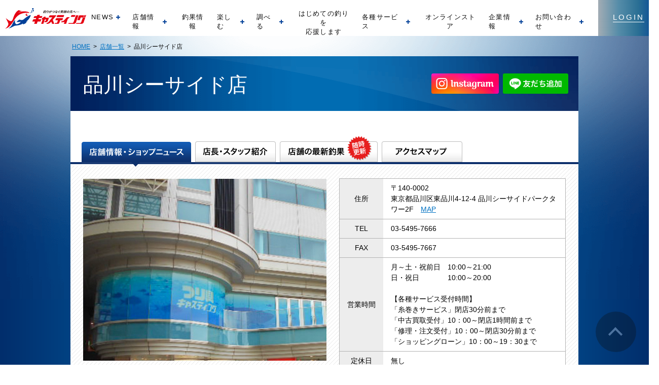

--- FILE ---
content_type: text/html; charset=UTF-8
request_url: https://castingnet.jp/shop/detail.php?s=21&no=163027
body_size: 22102
content:
<!DOCTYPE html>
<html lang="ja">
<head>
<meta charset="utf-8">
<title>品川シーサイド店 [釣具のキャスティング]</title>

<script src="/common/js/ga.js" type="text/javascript"></script>

<!-- Google Tag Manager -->
<script>(function(w,d,s,l,i){w[l]=w[l]||[];w[l].push({'gtm.start':
new Date().getTime(),event:'gtm.js'});var f=d.getElementsByTagName(s)[0],
j=d.createElement(s),dl=l!='dataLayer'?'&l='+l:'';j.async=true;j.src=
'https://www.googletagmanager.com/gtm.js?id='+i+dl;f.parentNode.insertBefore(j,f);
})(window,document,'script','dataLayer','GTM-5GB9BRM');</script>

<script>(function(w,d,s,l,i){w[l]=w[l]||[];w[l].push({'gtm.start':
new Date().getTime(),event:'gtm.js'});var f=d.getElementsByTagName(s)[0],
j=d.createElement(s),dl=l!='dataLayer'?'&l='+l:'';j.async=true;j.src=
'https://www.googletagmanager.com/gtm.js?id='+i+dl;f.parentNode.insertBefore(j,f);
})(window,document,'script','dataLayer','GTM-WHBD89W');</script>
<!-- End Google Tag Manager -->


<meta name="description" content="全国50店舗以上を展開する大型釣具店「釣具のキャスティング」です。ルアー・船・磯・堤防から鮎・渓流まで豊富な品揃え。セール情報、イベント情報、釣果情報など新鮮情報満載です！「釣女・釣りガール」やファミリーフィッシングも応援します！" />
<meta name="keywords" content="キャスティング,casting,釣り具,釣具,釣具店,釣具屋,つり具,フィッシング,フィッシャーマン,フィッシングワールド,釣竿,リール,ルアー,管理釣場,トラウト,船釣り,磯釣り,波止,堤防釣り,鮎釣り,アウトドア" />

<meta property="og:title" content="シーバスフェスタ情報★part1★" />
<meta property="og:description" content="シーバスフェスタ情報★part1★" />
<meta property="og:url" content="https://castingnet.jp/shop/detail.php?s=21&no=163027" />
<meta property="og:image" content="https://castingnet.jp/cmsimg/tpc163027-main.jpg" />
<meta property="og:type" content="article" />
<meta property="og:site_name" content="釣具のキャスティング - 全国50店舗以上を展開する大型釣具店" />
<meta property="og:locale" content="ja_JP" />

<meta name="viewport" content="width=1100" />
<meta http-equiv="X-UA-Compatible" content="IE=edge"/><script type="text/javascript">(window.NREUM||(NREUM={})).init={ajax:{deny_list:["bam.nr-data.net"]},feature_flags:["soft_nav"]};(window.NREUM||(NREUM={})).loader_config={licenseKey:"NRJS-490fdc691e4053defb7",applicationID:"786003758",browserID:"786003900"};;/*! For license information please see nr-loader-rum-1.308.0.min.js.LICENSE.txt */
(()=>{var e,t,r={163:(e,t,r)=>{"use strict";r.d(t,{j:()=>E});var n=r(384),i=r(1741);var a=r(2555);r(860).K7.genericEvents;const s="experimental.resources",o="register",c=e=>{if(!e||"string"!=typeof e)return!1;try{document.createDocumentFragment().querySelector(e)}catch{return!1}return!0};var d=r(2614),u=r(944),l=r(8122);const f="[data-nr-mask]",g=e=>(0,l.a)(e,(()=>{const e={feature_flags:[],experimental:{allow_registered_children:!1,resources:!1},mask_selector:"*",block_selector:"[data-nr-block]",mask_input_options:{color:!1,date:!1,"datetime-local":!1,email:!1,month:!1,number:!1,range:!1,search:!1,tel:!1,text:!1,time:!1,url:!1,week:!1,textarea:!1,select:!1,password:!0}};return{ajax:{deny_list:void 0,block_internal:!0,enabled:!0,autoStart:!0},api:{get allow_registered_children(){return e.feature_flags.includes(o)||e.experimental.allow_registered_children},set allow_registered_children(t){e.experimental.allow_registered_children=t},duplicate_registered_data:!1},browser_consent_mode:{enabled:!1},distributed_tracing:{enabled:void 0,exclude_newrelic_header:void 0,cors_use_newrelic_header:void 0,cors_use_tracecontext_headers:void 0,allowed_origins:void 0},get feature_flags(){return e.feature_flags},set feature_flags(t){e.feature_flags=t},generic_events:{enabled:!0,autoStart:!0},harvest:{interval:30},jserrors:{enabled:!0,autoStart:!0},logging:{enabled:!0,autoStart:!0},metrics:{enabled:!0,autoStart:!0},obfuscate:void 0,page_action:{enabled:!0},page_view_event:{enabled:!0,autoStart:!0},page_view_timing:{enabled:!0,autoStart:!0},performance:{capture_marks:!1,capture_measures:!1,capture_detail:!0,resources:{get enabled(){return e.feature_flags.includes(s)||e.experimental.resources},set enabled(t){e.experimental.resources=t},asset_types:[],first_party_domains:[],ignore_newrelic:!0}},privacy:{cookies_enabled:!0},proxy:{assets:void 0,beacon:void 0},session:{expiresMs:d.wk,inactiveMs:d.BB},session_replay:{autoStart:!0,enabled:!1,preload:!1,sampling_rate:10,error_sampling_rate:100,collect_fonts:!1,inline_images:!1,fix_stylesheets:!0,mask_all_inputs:!0,get mask_text_selector(){return e.mask_selector},set mask_text_selector(t){c(t)?e.mask_selector="".concat(t,",").concat(f):""===t||null===t?e.mask_selector=f:(0,u.R)(5,t)},get block_class(){return"nr-block"},get ignore_class(){return"nr-ignore"},get mask_text_class(){return"nr-mask"},get block_selector(){return e.block_selector},set block_selector(t){c(t)?e.block_selector+=",".concat(t):""!==t&&(0,u.R)(6,t)},get mask_input_options(){return e.mask_input_options},set mask_input_options(t){t&&"object"==typeof t?e.mask_input_options={...t,password:!0}:(0,u.R)(7,t)}},session_trace:{enabled:!0,autoStart:!0},soft_navigations:{enabled:!0,autoStart:!0},spa:{enabled:!0,autoStart:!0},ssl:void 0,user_actions:{enabled:!0,elementAttributes:["id","className","tagName","type"]}}})());var p=r(6154),m=r(9324);let h=0;const v={buildEnv:m.F3,distMethod:m.Xs,version:m.xv,originTime:p.WN},b={consented:!1},y={appMetadata:{},get consented(){return this.session?.state?.consent||b.consented},set consented(e){b.consented=e},customTransaction:void 0,denyList:void 0,disabled:!1,harvester:void 0,isolatedBacklog:!1,isRecording:!1,loaderType:void 0,maxBytes:3e4,obfuscator:void 0,onerror:void 0,ptid:void 0,releaseIds:{},session:void 0,timeKeeper:void 0,registeredEntities:[],jsAttributesMetadata:{bytes:0},get harvestCount(){return++h}},_=e=>{const t=(0,l.a)(e,y),r=Object.keys(v).reduce((e,t)=>(e[t]={value:v[t],writable:!1,configurable:!0,enumerable:!0},e),{});return Object.defineProperties(t,r)};var w=r(5701);const x=e=>{const t=e.startsWith("http");e+="/",r.p=t?e:"https://"+e};var R=r(7836),k=r(3241);const A={accountID:void 0,trustKey:void 0,agentID:void 0,licenseKey:void 0,applicationID:void 0,xpid:void 0},S=e=>(0,l.a)(e,A),T=new Set;function E(e,t={},r,s){let{init:o,info:c,loader_config:d,runtime:u={},exposed:l=!0}=t;if(!c){const e=(0,n.pV)();o=e.init,c=e.info,d=e.loader_config}e.init=g(o||{}),e.loader_config=S(d||{}),c.jsAttributes??={},p.bv&&(c.jsAttributes.isWorker=!0),e.info=(0,a.D)(c);const f=e.init,m=[c.beacon,c.errorBeacon];T.has(e.agentIdentifier)||(f.proxy.assets&&(x(f.proxy.assets),m.push(f.proxy.assets)),f.proxy.beacon&&m.push(f.proxy.beacon),e.beacons=[...m],function(e){const t=(0,n.pV)();Object.getOwnPropertyNames(i.W.prototype).forEach(r=>{const n=i.W.prototype[r];if("function"!=typeof n||"constructor"===n)return;let a=t[r];e[r]&&!1!==e.exposed&&"micro-agent"!==e.runtime?.loaderType&&(t[r]=(...t)=>{const n=e[r](...t);return a?a(...t):n})})}(e),(0,n.US)("activatedFeatures",w.B)),u.denyList=[...f.ajax.deny_list||[],...f.ajax.block_internal?m:[]],u.ptid=e.agentIdentifier,u.loaderType=r,e.runtime=_(u),T.has(e.agentIdentifier)||(e.ee=R.ee.get(e.agentIdentifier),e.exposed=l,(0,k.W)({agentIdentifier:e.agentIdentifier,drained:!!w.B?.[e.agentIdentifier],type:"lifecycle",name:"initialize",feature:void 0,data:e.config})),T.add(e.agentIdentifier)}},384:(e,t,r)=>{"use strict";r.d(t,{NT:()=>s,US:()=>u,Zm:()=>o,bQ:()=>d,dV:()=>c,pV:()=>l});var n=r(6154),i=r(1863),a=r(1910);const s={beacon:"bam.nr-data.net",errorBeacon:"bam.nr-data.net"};function o(){return n.gm.NREUM||(n.gm.NREUM={}),void 0===n.gm.newrelic&&(n.gm.newrelic=n.gm.NREUM),n.gm.NREUM}function c(){let e=o();return e.o||(e.o={ST:n.gm.setTimeout,SI:n.gm.setImmediate||n.gm.setInterval,CT:n.gm.clearTimeout,XHR:n.gm.XMLHttpRequest,REQ:n.gm.Request,EV:n.gm.Event,PR:n.gm.Promise,MO:n.gm.MutationObserver,FETCH:n.gm.fetch,WS:n.gm.WebSocket},(0,a.i)(...Object.values(e.o))),e}function d(e,t){let r=o();r.initializedAgents??={},t.initializedAt={ms:(0,i.t)(),date:new Date},r.initializedAgents[e]=t}function u(e,t){o()[e]=t}function l(){return function(){let e=o();const t=e.info||{};e.info={beacon:s.beacon,errorBeacon:s.errorBeacon,...t}}(),function(){let e=o();const t=e.init||{};e.init={...t}}(),c(),function(){let e=o();const t=e.loader_config||{};e.loader_config={...t}}(),o()}},782:(e,t,r)=>{"use strict";r.d(t,{T:()=>n});const n=r(860).K7.pageViewTiming},860:(e,t,r)=>{"use strict";r.d(t,{$J:()=>u,K7:()=>c,P3:()=>d,XX:()=>i,Yy:()=>o,df:()=>a,qY:()=>n,v4:()=>s});const n="events",i="jserrors",a="browser/blobs",s="rum",o="browser/logs",c={ajax:"ajax",genericEvents:"generic_events",jserrors:i,logging:"logging",metrics:"metrics",pageAction:"page_action",pageViewEvent:"page_view_event",pageViewTiming:"page_view_timing",sessionReplay:"session_replay",sessionTrace:"session_trace",softNav:"soft_navigations",spa:"spa"},d={[c.pageViewEvent]:1,[c.pageViewTiming]:2,[c.metrics]:3,[c.jserrors]:4,[c.spa]:5,[c.ajax]:6,[c.sessionTrace]:7,[c.softNav]:8,[c.sessionReplay]:9,[c.logging]:10,[c.genericEvents]:11},u={[c.pageViewEvent]:s,[c.pageViewTiming]:n,[c.ajax]:n,[c.spa]:n,[c.softNav]:n,[c.metrics]:i,[c.jserrors]:i,[c.sessionTrace]:a,[c.sessionReplay]:a,[c.logging]:o,[c.genericEvents]:"ins"}},944:(e,t,r)=>{"use strict";r.d(t,{R:()=>i});var n=r(3241);function i(e,t){"function"==typeof console.debug&&(console.debug("New Relic Warning: https://github.com/newrelic/newrelic-browser-agent/blob/main/docs/warning-codes.md#".concat(e),t),(0,n.W)({agentIdentifier:null,drained:null,type:"data",name:"warn",feature:"warn",data:{code:e,secondary:t}}))}},1687:(e,t,r)=>{"use strict";r.d(t,{Ak:()=>d,Ze:()=>f,x3:()=>u});var n=r(3241),i=r(7836),a=r(3606),s=r(860),o=r(2646);const c={};function d(e,t){const r={staged:!1,priority:s.P3[t]||0};l(e),c[e].get(t)||c[e].set(t,r)}function u(e,t){e&&c[e]&&(c[e].get(t)&&c[e].delete(t),p(e,t,!1),c[e].size&&g(e))}function l(e){if(!e)throw new Error("agentIdentifier required");c[e]||(c[e]=new Map)}function f(e="",t="feature",r=!1){if(l(e),!e||!c[e].get(t)||r)return p(e,t);c[e].get(t).staged=!0,g(e)}function g(e){const t=Array.from(c[e]);t.every(([e,t])=>t.staged)&&(t.sort((e,t)=>e[1].priority-t[1].priority),t.forEach(([t])=>{c[e].delete(t),p(e,t)}))}function p(e,t,r=!0){const s=e?i.ee.get(e):i.ee,c=a.i.handlers;if(!s.aborted&&s.backlog&&c){if((0,n.W)({agentIdentifier:e,type:"lifecycle",name:"drain",feature:t}),r){const e=s.backlog[t],r=c[t];if(r){for(let t=0;e&&t<e.length;++t)m(e[t],r);Object.entries(r).forEach(([e,t])=>{Object.values(t||{}).forEach(t=>{t[0]?.on&&t[0]?.context()instanceof o.y&&t[0].on(e,t[1])})})}}s.isolatedBacklog||delete c[t],s.backlog[t]=null,s.emit("drain-"+t,[])}}function m(e,t){var r=e[1];Object.values(t[r]||{}).forEach(t=>{var r=e[0];if(t[0]===r){var n=t[1],i=e[3],a=e[2];n.apply(i,a)}})}},1738:(e,t,r)=>{"use strict";r.d(t,{U:()=>g,Y:()=>f});var n=r(3241),i=r(9908),a=r(1863),s=r(944),o=r(5701),c=r(3969),d=r(8362),u=r(860),l=r(4261);function f(e,t,r,a){const f=a||r;!f||f[e]&&f[e]!==d.d.prototype[e]||(f[e]=function(){(0,i.p)(c.xV,["API/"+e+"/called"],void 0,u.K7.metrics,r.ee),(0,n.W)({agentIdentifier:r.agentIdentifier,drained:!!o.B?.[r.agentIdentifier],type:"data",name:"api",feature:l.Pl+e,data:{}});try{return t.apply(this,arguments)}catch(e){(0,s.R)(23,e)}})}function g(e,t,r,n,s){const o=e.info;null===r?delete o.jsAttributes[t]:o.jsAttributes[t]=r,(s||null===r)&&(0,i.p)(l.Pl+n,[(0,a.t)(),t,r],void 0,"session",e.ee)}},1741:(e,t,r)=>{"use strict";r.d(t,{W:()=>a});var n=r(944),i=r(4261);class a{#e(e,...t){if(this[e]!==a.prototype[e])return this[e](...t);(0,n.R)(35,e)}addPageAction(e,t){return this.#e(i.hG,e,t)}register(e){return this.#e(i.eY,e)}recordCustomEvent(e,t){return this.#e(i.fF,e,t)}setPageViewName(e,t){return this.#e(i.Fw,e,t)}setCustomAttribute(e,t,r){return this.#e(i.cD,e,t,r)}noticeError(e,t){return this.#e(i.o5,e,t)}setUserId(e,t=!1){return this.#e(i.Dl,e,t)}setApplicationVersion(e){return this.#e(i.nb,e)}setErrorHandler(e){return this.#e(i.bt,e)}addRelease(e,t){return this.#e(i.k6,e,t)}log(e,t){return this.#e(i.$9,e,t)}start(){return this.#e(i.d3)}finished(e){return this.#e(i.BL,e)}recordReplay(){return this.#e(i.CH)}pauseReplay(){return this.#e(i.Tb)}addToTrace(e){return this.#e(i.U2,e)}setCurrentRouteName(e){return this.#e(i.PA,e)}interaction(e){return this.#e(i.dT,e)}wrapLogger(e,t,r){return this.#e(i.Wb,e,t,r)}measure(e,t){return this.#e(i.V1,e,t)}consent(e){return this.#e(i.Pv,e)}}},1863:(e,t,r)=>{"use strict";function n(){return Math.floor(performance.now())}r.d(t,{t:()=>n})},1910:(e,t,r)=>{"use strict";r.d(t,{i:()=>a});var n=r(944);const i=new Map;function a(...e){return e.every(e=>{if(i.has(e))return i.get(e);const t="function"==typeof e?e.toString():"",r=t.includes("[native code]"),a=t.includes("nrWrapper");return r||a||(0,n.R)(64,e?.name||t),i.set(e,r),r})}},2555:(e,t,r)=>{"use strict";r.d(t,{D:()=>o,f:()=>s});var n=r(384),i=r(8122);const a={beacon:n.NT.beacon,errorBeacon:n.NT.errorBeacon,licenseKey:void 0,applicationID:void 0,sa:void 0,queueTime:void 0,applicationTime:void 0,ttGuid:void 0,user:void 0,account:void 0,product:void 0,extra:void 0,jsAttributes:{},userAttributes:void 0,atts:void 0,transactionName:void 0,tNamePlain:void 0};function s(e){try{return!!e.licenseKey&&!!e.errorBeacon&&!!e.applicationID}catch(e){return!1}}const o=e=>(0,i.a)(e,a)},2614:(e,t,r)=>{"use strict";r.d(t,{BB:()=>s,H3:()=>n,g:()=>d,iL:()=>c,tS:()=>o,uh:()=>i,wk:()=>a});const n="NRBA",i="SESSION",a=144e5,s=18e5,o={STARTED:"session-started",PAUSE:"session-pause",RESET:"session-reset",RESUME:"session-resume",UPDATE:"session-update"},c={SAME_TAB:"same-tab",CROSS_TAB:"cross-tab"},d={OFF:0,FULL:1,ERROR:2}},2646:(e,t,r)=>{"use strict";r.d(t,{y:()=>n});class n{constructor(e){this.contextId=e}}},2843:(e,t,r)=>{"use strict";r.d(t,{G:()=>a,u:()=>i});var n=r(3878);function i(e,t=!1,r,i){(0,n.DD)("visibilitychange",function(){if(t)return void("hidden"===document.visibilityState&&e());e(document.visibilityState)},r,i)}function a(e,t,r){(0,n.sp)("pagehide",e,t,r)}},3241:(e,t,r)=>{"use strict";r.d(t,{W:()=>a});var n=r(6154);const i="newrelic";function a(e={}){try{n.gm.dispatchEvent(new CustomEvent(i,{detail:e}))}catch(e){}}},3606:(e,t,r)=>{"use strict";r.d(t,{i:()=>a});var n=r(9908);a.on=s;var i=a.handlers={};function a(e,t,r,a){s(a||n.d,i,e,t,r)}function s(e,t,r,i,a){a||(a="feature"),e||(e=n.d);var s=t[a]=t[a]||{};(s[r]=s[r]||[]).push([e,i])}},3878:(e,t,r)=>{"use strict";function n(e,t){return{capture:e,passive:!1,signal:t}}function i(e,t,r=!1,i){window.addEventListener(e,t,n(r,i))}function a(e,t,r=!1,i){document.addEventListener(e,t,n(r,i))}r.d(t,{DD:()=>a,jT:()=>n,sp:()=>i})},3969:(e,t,r)=>{"use strict";r.d(t,{TZ:()=>n,XG:()=>o,rs:()=>i,xV:()=>s,z_:()=>a});const n=r(860).K7.metrics,i="sm",a="cm",s="storeSupportabilityMetrics",o="storeEventMetrics"},4234:(e,t,r)=>{"use strict";r.d(t,{W:()=>a});var n=r(7836),i=r(1687);class a{constructor(e,t){this.agentIdentifier=e,this.ee=n.ee.get(e),this.featureName=t,this.blocked=!1}deregisterDrain(){(0,i.x3)(this.agentIdentifier,this.featureName)}}},4261:(e,t,r)=>{"use strict";r.d(t,{$9:()=>d,BL:()=>o,CH:()=>g,Dl:()=>_,Fw:()=>y,PA:()=>h,Pl:()=>n,Pv:()=>k,Tb:()=>l,U2:()=>a,V1:()=>R,Wb:()=>x,bt:()=>b,cD:()=>v,d3:()=>w,dT:()=>c,eY:()=>p,fF:()=>f,hG:()=>i,k6:()=>s,nb:()=>m,o5:()=>u});const n="api-",i="addPageAction",a="addToTrace",s="addRelease",o="finished",c="interaction",d="log",u="noticeError",l="pauseReplay",f="recordCustomEvent",g="recordReplay",p="register",m="setApplicationVersion",h="setCurrentRouteName",v="setCustomAttribute",b="setErrorHandler",y="setPageViewName",_="setUserId",w="start",x="wrapLogger",R="measure",k="consent"},5289:(e,t,r)=>{"use strict";r.d(t,{GG:()=>s,Qr:()=>c,sB:()=>o});var n=r(3878),i=r(6389);function a(){return"undefined"==typeof document||"complete"===document.readyState}function s(e,t){if(a())return e();const r=(0,i.J)(e),s=setInterval(()=>{a()&&(clearInterval(s),r())},500);(0,n.sp)("load",r,t)}function o(e){if(a())return e();(0,n.DD)("DOMContentLoaded",e)}function c(e){if(a())return e();(0,n.sp)("popstate",e)}},5607:(e,t,r)=>{"use strict";r.d(t,{W:()=>n});const n=(0,r(9566).bz)()},5701:(e,t,r)=>{"use strict";r.d(t,{B:()=>a,t:()=>s});var n=r(3241);const i=new Set,a={};function s(e,t){const r=t.agentIdentifier;a[r]??={},e&&"object"==typeof e&&(i.has(r)||(t.ee.emit("rumresp",[e]),a[r]=e,i.add(r),(0,n.W)({agentIdentifier:r,loaded:!0,drained:!0,type:"lifecycle",name:"load",feature:void 0,data:e})))}},6154:(e,t,r)=>{"use strict";r.d(t,{OF:()=>c,RI:()=>i,WN:()=>u,bv:()=>a,eN:()=>l,gm:()=>s,mw:()=>o,sb:()=>d});var n=r(1863);const i="undefined"!=typeof window&&!!window.document,a="undefined"!=typeof WorkerGlobalScope&&("undefined"!=typeof self&&self instanceof WorkerGlobalScope&&self.navigator instanceof WorkerNavigator||"undefined"!=typeof globalThis&&globalThis instanceof WorkerGlobalScope&&globalThis.navigator instanceof WorkerNavigator),s=i?window:"undefined"!=typeof WorkerGlobalScope&&("undefined"!=typeof self&&self instanceof WorkerGlobalScope&&self||"undefined"!=typeof globalThis&&globalThis instanceof WorkerGlobalScope&&globalThis),o=Boolean("hidden"===s?.document?.visibilityState),c=/iPad|iPhone|iPod/.test(s.navigator?.userAgent),d=c&&"undefined"==typeof SharedWorker,u=((()=>{const e=s.navigator?.userAgent?.match(/Firefox[/\s](\d+\.\d+)/);Array.isArray(e)&&e.length>=2&&e[1]})(),Date.now()-(0,n.t)()),l=()=>"undefined"!=typeof PerformanceNavigationTiming&&s?.performance?.getEntriesByType("navigation")?.[0]?.responseStart},6389:(e,t,r)=>{"use strict";function n(e,t=500,r={}){const n=r?.leading||!1;let i;return(...r)=>{n&&void 0===i&&(e.apply(this,r),i=setTimeout(()=>{i=clearTimeout(i)},t)),n||(clearTimeout(i),i=setTimeout(()=>{e.apply(this,r)},t))}}function i(e){let t=!1;return(...r)=>{t||(t=!0,e.apply(this,r))}}r.d(t,{J:()=>i,s:()=>n})},6630:(e,t,r)=>{"use strict";r.d(t,{T:()=>n});const n=r(860).K7.pageViewEvent},7699:(e,t,r)=>{"use strict";r.d(t,{It:()=>a,KC:()=>o,No:()=>i,qh:()=>s});var n=r(860);const i=16e3,a=1e6,s="SESSION_ERROR",o={[n.K7.logging]:!0,[n.K7.genericEvents]:!1,[n.K7.jserrors]:!1,[n.K7.ajax]:!1}},7836:(e,t,r)=>{"use strict";r.d(t,{P:()=>o,ee:()=>c});var n=r(384),i=r(8990),a=r(2646),s=r(5607);const o="nr@context:".concat(s.W),c=function e(t,r){var n={},s={},u={},l=!1;try{l=16===r.length&&d.initializedAgents?.[r]?.runtime.isolatedBacklog}catch(e){}var f={on:p,addEventListener:p,removeEventListener:function(e,t){var r=n[e];if(!r)return;for(var i=0;i<r.length;i++)r[i]===t&&r.splice(i,1)},emit:function(e,r,n,i,a){!1!==a&&(a=!0);if(c.aborted&&!i)return;t&&a&&t.emit(e,r,n);var o=g(n);m(e).forEach(e=>{e.apply(o,r)});var d=v()[s[e]];d&&d.push([f,e,r,o]);return o},get:h,listeners:m,context:g,buffer:function(e,t){const r=v();if(t=t||"feature",f.aborted)return;Object.entries(e||{}).forEach(([e,n])=>{s[n]=t,t in r||(r[t]=[])})},abort:function(){f._aborted=!0,Object.keys(f.backlog).forEach(e=>{delete f.backlog[e]})},isBuffering:function(e){return!!v()[s[e]]},debugId:r,backlog:l?{}:t&&"object"==typeof t.backlog?t.backlog:{},isolatedBacklog:l};return Object.defineProperty(f,"aborted",{get:()=>{let e=f._aborted||!1;return e||(t&&(e=t.aborted),e)}}),f;function g(e){return e&&e instanceof a.y?e:e?(0,i.I)(e,o,()=>new a.y(o)):new a.y(o)}function p(e,t){n[e]=m(e).concat(t)}function m(e){return n[e]||[]}function h(t){return u[t]=u[t]||e(f,t)}function v(){return f.backlog}}(void 0,"globalEE"),d=(0,n.Zm)();d.ee||(d.ee=c)},8122:(e,t,r)=>{"use strict";r.d(t,{a:()=>i});var n=r(944);function i(e,t){try{if(!e||"object"!=typeof e)return(0,n.R)(3);if(!t||"object"!=typeof t)return(0,n.R)(4);const r=Object.create(Object.getPrototypeOf(t),Object.getOwnPropertyDescriptors(t)),a=0===Object.keys(r).length?e:r;for(let s in a)if(void 0!==e[s])try{if(null===e[s]){r[s]=null;continue}Array.isArray(e[s])&&Array.isArray(t[s])?r[s]=Array.from(new Set([...e[s],...t[s]])):"object"==typeof e[s]&&"object"==typeof t[s]?r[s]=i(e[s],t[s]):r[s]=e[s]}catch(e){r[s]||(0,n.R)(1,e)}return r}catch(e){(0,n.R)(2,e)}}},8362:(e,t,r)=>{"use strict";r.d(t,{d:()=>a});var n=r(9566),i=r(1741);class a extends i.W{agentIdentifier=(0,n.LA)(16)}},8374:(e,t,r)=>{r.nc=(()=>{try{return document?.currentScript?.nonce}catch(e){}return""})()},8990:(e,t,r)=>{"use strict";r.d(t,{I:()=>i});var n=Object.prototype.hasOwnProperty;function i(e,t,r){if(n.call(e,t))return e[t];var i=r();if(Object.defineProperty&&Object.keys)try{return Object.defineProperty(e,t,{value:i,writable:!0,enumerable:!1}),i}catch(e){}return e[t]=i,i}},9324:(e,t,r)=>{"use strict";r.d(t,{F3:()=>i,Xs:()=>a,xv:()=>n});const n="1.308.0",i="PROD",a="CDN"},9566:(e,t,r)=>{"use strict";r.d(t,{LA:()=>o,bz:()=>s});var n=r(6154);const i="xxxxxxxx-xxxx-4xxx-yxxx-xxxxxxxxxxxx";function a(e,t){return e?15&e[t]:16*Math.random()|0}function s(){const e=n.gm?.crypto||n.gm?.msCrypto;let t,r=0;return e&&e.getRandomValues&&(t=e.getRandomValues(new Uint8Array(30))),i.split("").map(e=>"x"===e?a(t,r++).toString(16):"y"===e?(3&a()|8).toString(16):e).join("")}function o(e){const t=n.gm?.crypto||n.gm?.msCrypto;let r,i=0;t&&t.getRandomValues&&(r=t.getRandomValues(new Uint8Array(e)));const s=[];for(var o=0;o<e;o++)s.push(a(r,i++).toString(16));return s.join("")}},9908:(e,t,r)=>{"use strict";r.d(t,{d:()=>n,p:()=>i});var n=r(7836).ee.get("handle");function i(e,t,r,i,a){a?(a.buffer([e],i),a.emit(e,t,r)):(n.buffer([e],i),n.emit(e,t,r))}}},n={};function i(e){var t=n[e];if(void 0!==t)return t.exports;var a=n[e]={exports:{}};return r[e](a,a.exports,i),a.exports}i.m=r,i.d=(e,t)=>{for(var r in t)i.o(t,r)&&!i.o(e,r)&&Object.defineProperty(e,r,{enumerable:!0,get:t[r]})},i.f={},i.e=e=>Promise.all(Object.keys(i.f).reduce((t,r)=>(i.f[r](e,t),t),[])),i.u=e=>"nr-rum-1.308.0.min.js",i.o=(e,t)=>Object.prototype.hasOwnProperty.call(e,t),e={},t="NRBA-1.308.0.PROD:",i.l=(r,n,a,s)=>{if(e[r])e[r].push(n);else{var o,c;if(void 0!==a)for(var d=document.getElementsByTagName("script"),u=0;u<d.length;u++){var l=d[u];if(l.getAttribute("src")==r||l.getAttribute("data-webpack")==t+a){o=l;break}}if(!o){c=!0;var f={296:"sha512-+MIMDsOcckGXa1EdWHqFNv7P+JUkd5kQwCBr3KE6uCvnsBNUrdSt4a/3/L4j4TxtnaMNjHpza2/erNQbpacJQA=="};(o=document.createElement("script")).charset="utf-8",i.nc&&o.setAttribute("nonce",i.nc),o.setAttribute("data-webpack",t+a),o.src=r,0!==o.src.indexOf(window.location.origin+"/")&&(o.crossOrigin="anonymous"),f[s]&&(o.integrity=f[s])}e[r]=[n];var g=(t,n)=>{o.onerror=o.onload=null,clearTimeout(p);var i=e[r];if(delete e[r],o.parentNode&&o.parentNode.removeChild(o),i&&i.forEach(e=>e(n)),t)return t(n)},p=setTimeout(g.bind(null,void 0,{type:"timeout",target:o}),12e4);o.onerror=g.bind(null,o.onerror),o.onload=g.bind(null,o.onload),c&&document.head.appendChild(o)}},i.r=e=>{"undefined"!=typeof Symbol&&Symbol.toStringTag&&Object.defineProperty(e,Symbol.toStringTag,{value:"Module"}),Object.defineProperty(e,"__esModule",{value:!0})},i.p="https://js-agent.newrelic.com/",(()=>{var e={374:0,840:0};i.f.j=(t,r)=>{var n=i.o(e,t)?e[t]:void 0;if(0!==n)if(n)r.push(n[2]);else{var a=new Promise((r,i)=>n=e[t]=[r,i]);r.push(n[2]=a);var s=i.p+i.u(t),o=new Error;i.l(s,r=>{if(i.o(e,t)&&(0!==(n=e[t])&&(e[t]=void 0),n)){var a=r&&("load"===r.type?"missing":r.type),s=r&&r.target&&r.target.src;o.message="Loading chunk "+t+" failed: ("+a+": "+s+")",o.name="ChunkLoadError",o.type=a,o.request=s,n[1](o)}},"chunk-"+t,t)}};var t=(t,r)=>{var n,a,[s,o,c]=r,d=0;if(s.some(t=>0!==e[t])){for(n in o)i.o(o,n)&&(i.m[n]=o[n]);if(c)c(i)}for(t&&t(r);d<s.length;d++)a=s[d],i.o(e,a)&&e[a]&&e[a][0](),e[a]=0},r=self["webpackChunk:NRBA-1.308.0.PROD"]=self["webpackChunk:NRBA-1.308.0.PROD"]||[];r.forEach(t.bind(null,0)),r.push=t.bind(null,r.push.bind(r))})(),(()=>{"use strict";i(8374);var e=i(8362),t=i(860);const r=Object.values(t.K7);var n=i(163);var a=i(9908),s=i(1863),o=i(4261),c=i(1738);var d=i(1687),u=i(4234),l=i(5289),f=i(6154),g=i(944),p=i(384);const m=e=>f.RI&&!0===e?.privacy.cookies_enabled;function h(e){return!!(0,p.dV)().o.MO&&m(e)&&!0===e?.session_trace.enabled}var v=i(6389),b=i(7699);class y extends u.W{constructor(e,t){super(e.agentIdentifier,t),this.agentRef=e,this.abortHandler=void 0,this.featAggregate=void 0,this.loadedSuccessfully=void 0,this.onAggregateImported=new Promise(e=>{this.loadedSuccessfully=e}),this.deferred=Promise.resolve(),!1===e.init[this.featureName].autoStart?this.deferred=new Promise((t,r)=>{this.ee.on("manual-start-all",(0,v.J)(()=>{(0,d.Ak)(e.agentIdentifier,this.featureName),t()}))}):(0,d.Ak)(e.agentIdentifier,t)}importAggregator(e,t,r={}){if(this.featAggregate)return;const n=async()=>{let n;await this.deferred;try{if(m(e.init)){const{setupAgentSession:t}=await i.e(296).then(i.bind(i,3305));n=t(e)}}catch(e){(0,g.R)(20,e),this.ee.emit("internal-error",[e]),(0,a.p)(b.qh,[e],void 0,this.featureName,this.ee)}try{if(!this.#t(this.featureName,n,e.init))return(0,d.Ze)(this.agentIdentifier,this.featureName),void this.loadedSuccessfully(!1);const{Aggregate:i}=await t();this.featAggregate=new i(e,r),e.runtime.harvester.initializedAggregates.push(this.featAggregate),this.loadedSuccessfully(!0)}catch(e){(0,g.R)(34,e),this.abortHandler?.(),(0,d.Ze)(this.agentIdentifier,this.featureName,!0),this.loadedSuccessfully(!1),this.ee&&this.ee.abort()}};f.RI?(0,l.GG)(()=>n(),!0):n()}#t(e,r,n){if(this.blocked)return!1;switch(e){case t.K7.sessionReplay:return h(n)&&!!r;case t.K7.sessionTrace:return!!r;default:return!0}}}var _=i(6630),w=i(2614),x=i(3241);class R extends y{static featureName=_.T;constructor(e){var t;super(e,_.T),this.setupInspectionEvents(e.agentIdentifier),t=e,(0,c.Y)(o.Fw,function(e,r){"string"==typeof e&&("/"!==e.charAt(0)&&(e="/"+e),t.runtime.customTransaction=(r||"http://custom.transaction")+e,(0,a.p)(o.Pl+o.Fw,[(0,s.t)()],void 0,void 0,t.ee))},t),this.importAggregator(e,()=>i.e(296).then(i.bind(i,3943)))}setupInspectionEvents(e){const t=(t,r)=>{t&&(0,x.W)({agentIdentifier:e,timeStamp:t.timeStamp,loaded:"complete"===t.target.readyState,type:"window",name:r,data:t.target.location+""})};(0,l.sB)(e=>{t(e,"DOMContentLoaded")}),(0,l.GG)(e=>{t(e,"load")}),(0,l.Qr)(e=>{t(e,"navigate")}),this.ee.on(w.tS.UPDATE,(t,r)=>{(0,x.W)({agentIdentifier:e,type:"lifecycle",name:"session",data:r})})}}class k extends e.d{constructor(e){var t;(super(),f.gm)?(this.features={},(0,p.bQ)(this.agentIdentifier,this),this.desiredFeatures=new Set(e.features||[]),this.desiredFeatures.add(R),(0,n.j)(this,e,e.loaderType||"agent"),t=this,(0,c.Y)(o.cD,function(e,r,n=!1){if("string"==typeof e){if(["string","number","boolean"].includes(typeof r)||null===r)return(0,c.U)(t,e,r,o.cD,n);(0,g.R)(40,typeof r)}else(0,g.R)(39,typeof e)},t),function(e){(0,c.Y)(o.Dl,function(t,r=!1){if("string"!=typeof t&&null!==t)return void(0,g.R)(41,typeof t);const n=e.info.jsAttributes["enduser.id"];r&&null!=n&&n!==t?(0,a.p)(o.Pl+"setUserIdAndResetSession",[t],void 0,"session",e.ee):(0,c.U)(e,"enduser.id",t,o.Dl,!0)},e)}(this),function(e){(0,c.Y)(o.nb,function(t){if("string"==typeof t||null===t)return(0,c.U)(e,"application.version",t,o.nb,!1);(0,g.R)(42,typeof t)},e)}(this),function(e){(0,c.Y)(o.d3,function(){e.ee.emit("manual-start-all")},e)}(this),function(e){(0,c.Y)(o.Pv,function(t=!0){if("boolean"==typeof t){if((0,a.p)(o.Pl+o.Pv,[t],void 0,"session",e.ee),e.runtime.consented=t,t){const t=e.features.page_view_event;t.onAggregateImported.then(e=>{const r=t.featAggregate;e&&!r.sentRum&&r.sendRum()})}}else(0,g.R)(65,typeof t)},e)}(this),this.run()):(0,g.R)(21)}get config(){return{info:this.info,init:this.init,loader_config:this.loader_config,runtime:this.runtime}}get api(){return this}run(){try{const e=function(e){const t={};return r.forEach(r=>{t[r]=!!e[r]?.enabled}),t}(this.init),n=[...this.desiredFeatures];n.sort((e,r)=>t.P3[e.featureName]-t.P3[r.featureName]),n.forEach(r=>{if(!e[r.featureName]&&r.featureName!==t.K7.pageViewEvent)return;if(r.featureName===t.K7.spa)return void(0,g.R)(67);const n=function(e){switch(e){case t.K7.ajax:return[t.K7.jserrors];case t.K7.sessionTrace:return[t.K7.ajax,t.K7.pageViewEvent];case t.K7.sessionReplay:return[t.K7.sessionTrace];case t.K7.pageViewTiming:return[t.K7.pageViewEvent];default:return[]}}(r.featureName).filter(e=>!(e in this.features));n.length>0&&(0,g.R)(36,{targetFeature:r.featureName,missingDependencies:n}),this.features[r.featureName]=new r(this)})}catch(e){(0,g.R)(22,e);for(const e in this.features)this.features[e].abortHandler?.();const t=(0,p.Zm)();delete t.initializedAgents[this.agentIdentifier]?.features,delete this.sharedAggregator;return t.ee.get(this.agentIdentifier).abort(),!1}}}var A=i(2843),S=i(782);class T extends y{static featureName=S.T;constructor(e){super(e,S.T),f.RI&&((0,A.u)(()=>(0,a.p)("docHidden",[(0,s.t)()],void 0,S.T,this.ee),!0),(0,A.G)(()=>(0,a.p)("winPagehide",[(0,s.t)()],void 0,S.T,this.ee)),this.importAggregator(e,()=>i.e(296).then(i.bind(i,2117))))}}var E=i(3969);class I extends y{static featureName=E.TZ;constructor(e){super(e,E.TZ),f.RI&&document.addEventListener("securitypolicyviolation",e=>{(0,a.p)(E.xV,["Generic/CSPViolation/Detected"],void 0,this.featureName,this.ee)}),this.importAggregator(e,()=>i.e(296).then(i.bind(i,9623)))}}new k({features:[R,T,I],loaderType:"lite"})})()})();</script>

<link rel="shortcut icon" href="https://castingnet.jp/favicon.ico" />

<link href="/common/css/common.css?v1.0" rel="stylesheet" type="text/css" media="all" >
<link href="/common/css/page.css?v1.31" rel="stylesheet" type="text/css" media="all" >
<script type="text/javascript" src="/common/js/jquery-1.11.1.min.js"></script>

<link rel="stylesheet" type="text/css" href="/css2/header.footer.min.css?v1.0" media="all">
<script src="/js2/header.footer.js?v1.1"></script>

<meta name="twitter:card" content="summary_large_image">

<link rel="alternate" type="application/rss+xml" title="RSS" href="http://castingnet.jp/shop/rss.php?s=21" />
<link rel="alternate" type="application/atom+xml" title="Atom" href="http://castingnet.jp/shop/atom.php?s=21" />
<link rel="stylesheet" href="../common/css/cms.css?20181131">
<link rel="stylesheet" href="../common/css/cms_casting.css?20181130">

<script type="text/javascript" src="../common/js/gmapfunc.js"></script>
<script type="text/javascript" src="//maps.google.com/maps/api/js?key=AIzaSyAC7JzkFlPcCj2JbLKa9c70aPYLSFTPjvA"></script>

</head>

<body class="shop" id="shop_detail">

<!-- Google Tag Manager (noscript) -->
<noscript><iframe src="https://www.googletagmanager.com/ns.html?id=GTM-5GB9BRM"
height="0" width="0" style="display:none;visibility:hidden"></iframe></noscript>

<noscript><iframe src="https://www.googletagmanager.com/ns.html?id=GTM-WHBD89W"
height="0" width="0" style="display:none;visibility:hidden"></iframe></noscript>
<!-- End Google Tag Manager (noscript) -->


<header class="l-header js-fixed">

  <p class="l-headerLogo">
    <a href="/"><img src="/img2/common/logo_casting.svg" alt="釣具のキャスティング"></a>
  </p>
  
  <div class="l-headerLogin">
    <a href="/form/login.php" style="display:;"><span>LOGIN</span></a>
    <a href="https://store.castingnet.jp/shop/customer/menu.aspx" style="display:none;"><span>MY PAGE</span></a>
  </div>
  
  <nav class="l-headerGnavi">
    <ul>
      <li class="l-headerGnavi__drop" data-gnav="news">
        <h3 class="l-headerGnavi__ttl"><span>NEWS</span> <i>開く</i></h3>
        <div class="l-headerGnavi__cnt">
          <ul class="headerGnavi__menu">
            <li><a href="/news/?c=1">セール・キャンペーン</a></li>
            <li><a href="/news/?c=4">お知らせ</a></li>
            <li><a href="/news/?c=2">イベント情報</a></li>
            <li><a href="/news/?c=16">イベント結果</a></li>
            <li><a href="/news/?c=3">商品情報</a></li>
            <li><a href="/news/?c=25">社会貢献活動</a></li>
          </ul>
        </div>
      </li>
      <li class="l-headerGnavi__drop" data-gnav="shop">
        <h3 class="l-headerGnavi__ttl"><span>店舗情報</span> <i>開く</i></h3>
        <div class="l-headerGnavi__cnt">
          <ul class="headerGnavi__menu">
            <li><a href="/shopnews/">商品入荷情報</a></li>
            <li><a href="/event/">店舗イベント情報</a></li>
            <li><a href="/shop/">店舗一覧</a></li>
            <li><a href="/taxfree.php">免税対応店（TAXFREE）</a></li>
          </ul>
        </div>
      </li>
      <li><a href="/choka/"><span>釣果情報</span></a></li>
      <li class="l-headerGnavi__drop" data-gnav="enjoy">
        <h3 class="l-headerGnavi__ttl"><span>楽しむ</span> <i>開く</i></h3>
        <div class="l-headerGnavi__cnt">
          <ul class="headerGnavi__menu">
            <li><a href="/event/">イベントカレンダー</a></li>
            <li><a href="/staffblog/">キャスティングTV</a></li>
            <li><a href="/staffblog/?c=29">東京つり散歩</a></li>
            <li><a href="/girl/">CLAB</a></li>
            <li><a href="/fishingtrain/">Fishing Train</a></li>
          </ul>
          <div data-gnav="casting-club">
            <h4 class="l-headerGnavi__cnt_sub"><span>キャスティング倶楽部ならもっと楽しめる</span></h4>
            <ul class="headerGnavi__menu">
              <li><a href="/news/detail.php?no=27900">キャスティング倶楽部とは</a></li>
              <li><a href="/present/top.php">今月のプレゼント</a></li>
              <li><a href="https://tsurisns.castingnet.jp/">釣り自慢</a></li>
              <li><a href="https://reserve.castingnet.jp/">釣り船予約</a></li>
              <li><a href="/tournaments/">釣りツアー・大会・教室</a></li>
              <li><a href="/news/detail.php?no=33306">バースデークーポン</a></li>
              <li><a href="http://store.castingnet.jp/lp/onefishing/">釣具レンタル</a></li>
              <li><a href="/news/detail.php?no=150878">レビュー投稿でポイントGET</a></li>
            </ul>
          </div>
        </div>
      </li>
      <li class="l-headerGnavi__drop" data-gnav="study">
        <h3 class="l-headerGnavi__ttl"><span>調べる</span> <i>開く</i></h3>
        <div class="l-headerGnavi__cnt">
          <ul class="headerGnavi__menu">
            <li><a href="/choka/">最新釣果情報</a></li>
            <li><a href="/howto/">HOW TO</a></li>
            <li><a href="/instagram/igtv.php">おしえて！釣り名人</a></li>
            <li><a href="/news/detail.php?no=113666">デジタルタイドグラフ（潮時表）</a></li>
            <li><a href="/result.php">サイト内検索</a></li>
          </ul>
        </div>
      </li>
      <li data-gnav="beginner"><a href="/beginner/"><span>はじめての釣りを<br>応援します</span></a></li>
      <li class="l-headerGnavi__drop" data-gnav="service">
        <h3 class="l-headerGnavi__ttl"><span>各種サービス</span> <i>開く</i></h3>
        <div class="l-headerGnavi__cnt">
          <ul class="headerGnavi__menu">
            <li><a href="/news/detail.php?no=27900">キャスティング倶楽部について</a></li>
            <li><a href="/service.php#caspay">プリペイド型会員カード CAS Pay</a></li>
            <li><a href="/news/detail.php?no=64676">キャスティング公式SNS</a></li>
            <li><a href="/service.php#old">中古買取販売</a></li>
            <li><a href="/service.php#creditcard">店舗決済方法</a></li>
            <li><a href="/service.php#gift">キャスティングギフトカード</a></li>
            <li><a href="/service.php#shopping">コレクトショッピング</a></li>
            <li><a href="/link.php">おすすめリンク</a></li>
          </ul>
        </div>
      </li>
      <li><a href="https://store.castingnet.jp/shop/default.aspx"><span>オンラインストア</span></a></li>
      <li class="l-headerGnavi__drop" data-gnav="company">
        <h3 class="l-headerGnavi__ttl"><span>企業情報</span> <i>開く</i></h3>
        <div class="l-headerGnavi__cnt">
          <ul class="l-headerGnavi__menu-thumbs">
            <li>
              <a href="/company/philosophy.php">
                <div class="l-headerGnavi__menu-thumbs_img">
                  <img src="/img/company/index01.jpg" alt="企業理念">
                </div>
                <h4 class="l-headerGnavi__menu-thumbs_ttl">企業理念</h4>
              </a>
            </li>
            <li>
              <a href="/company/message.php">
                <div class="l-headerGnavi__menu-thumbs_img">
                  <img src="/img/company/index02_11.jpg" alt="代表メッセージ">
                </div>
                <h4 class="l-headerGnavi__menu-thumbs_ttl">代表メッセージ</h4>
              </a>
            </li>
            <li>
              <a href="/company/profile.php">
                <div class="l-headerGnavi__menu-thumbs_img">
                  <img src="/img/company/index03.jpg" alt="会社概要・沿革">
                </div>
                <h4 class="l-headerGnavi__menu-thumbs_ttl">会社概要・沿革</h4>
              </a>
            </li>
            <li>
              <a href="/company/environmental.php">
                <div class="l-headerGnavi__menu-thumbs_img">
                  <img src="/img/company/index04.jpg" alt="環境方針">
                </div>
                <h4 class="l-headerGnavi__menu-thumbs_ttl">環境方針</h4>
              </a>
            </li>
            <li>
              <a href="/recruit.php">
                <div class="l-headerGnavi__menu-thumbs_img">
                  <img src="/img/company/index05_2.jpg" alt="採用情報">
                </div>
                <h4 class="l-headerGnavi__menu-thumbs_ttl">採用情報</h4>
              </a>
            </li>
            <li>
              <a href="/travellaw.php">
                <div class="l-headerGnavi__menu-thumbs_img">
                  <img src="/img/company/index06.jpg" alt="旅行業登録・約款">
                </div>
                <h4 class="l-headerGnavi__menu-thumbs_ttl">旅行業登録・約款</h4>
              </a>
            </li>
          </ul>
        </div>
      </li>
      <li class="l-headerGnavi__drop" data-gnav="contact">
        <h3 class="l-headerGnavi__ttl"><span>お問い合わせ</span> <i>開く</i></h3>
        <div class="l-headerGnavi__cnt">
          <ul class="headerGnavi__menu">
            <li><a href="/faq.php">よくあるご質問</a></li>
            <li><a href="/inquiry/">お問い合わせ</a></li>
        </ul>
        </div>
      </li>
    </ul>
  </nav>

</header>
<!-- /l-header -->




<!-- メインコンテンツ　-->
<div class="main_bg">
<div class="main_content">

  <p class="panlist"><a href="/">HOME</a>&ensp;&gt;&ensp;<a href="./">店舗一覧</a>&ensp;&gt;&ensp;品川シーサイド店</p>
<div class="content">
  
  
  <!--店名-->
  <div class="main_title_header">
    <h1 class="main_title_header_name">品川シーサイド店</h1>
    <ul class="main_title_header_link">
    <li class="main_title_header_link_banner"><a href="search.php?s=21&amp;c=8#title_news" style="display:none;"><img src="../img/common/banner_2.jpg" class="js-fade" alt="スタッフ募集中"></a></li>
    <li class="main_title_header_link_btn" style="display:;"><a href="https://www.instagram.com/casting_shinagawaseaside" target="_blank"><img class="js-fade" alt="公式Instagram" src="../img/common/btn_instagram.png"></a></li>
    <li class="main_title_header_link_btn" style="display:;"><a href="https://line.me/R/ti/p/%40hxt8655y" target="_blank"><img class="js-fade" alt="友だち追加" src="https://scdn.line-apps.com/n/line_add_friends/btn/ja.png"></a></li>
    </ul>
  </div>
  
  
  <!--ナビ-->
  <p class="area_tab"><a href="shop.php?s=21" class="active"><img src="../img/shop/tab_shop_on.png" alt="" width="216" height="60"></a><a href="staff.php?s=21"><img src="../img/shop/tab_staff.png" alt="" width="159" height="60"></a><a href="choka.php?s=21"><img src="../img/shop/tab_tyouka.png" alt="" width="193" height="60"></a><a href="map.php?s=21"><img src="../img/shop/tab_access.png" alt="" width="159" height="60"></a></p>
  
  
  <!--店舗情報-->
  <div class="clearfix shop-general">
    <p class="shop_img"><img src="../uimg/key21.jpg" alt="品川シーサイド店"></p>
    <table>
      <tr>
        <th>住所</th>
        <td>〒140-0002<br>
          東京都品川区東品川4-12-4 品川シーサイドパークタワー2F　<a href="map.php?s=21" >MAP</a></td>
        </tr>
      <tr>
        <th>TEL</th>
        <td>03-5495-7666</td>
        </tr>
      <tr>
        <th>FAX</th>
        <td>03-5495-7667</td>
        </tr>
      <tr>
        <th>営業時間</th>
        <td>月～土・祝前日　10:00～21:00<br />
日・祝日　　　　10:00～20:00<br />
<br />
【各種サービス受付時間】<br />
「糸巻きサービス」閉店30分前まで<br />
「中古買取受付」10：00～閉店1時間前まで<br />
「修理・注文受付」10：00～閉店30分前まで<br />
「ショッピングローン」10：00～19：30まで<p class="time_remarks"></p></td>
        </tr>
      <tr>
        <th>定休日</th>
        <td>無し</td>
        </tr>
      <tr>
        <th>駐車場</th>
        <td>有り<br />
品川シーサイドショッピングセンターTimes4F～屋上までのTimes駐車場<br />
お買上げ合計3,000円以上で1時間無料の駐車券をプレゼント！</td>
        </tr>
      <tr>
        <th>取り扱い<br>商品種別</th>
        <td>
          <ul class="service clearfix">
            <li style="display:;"><img src="../img/shop/icon/ship.gif" alt="船"></li>
            <li style="display:;"><img src="../img/shop/icon/iso.gif" alt="磯"></li>
            <li style="display:;"><img src="../img/shop/icon/nage.gif" alt="投"></li>
            <li style="display:;"><img src="../img/shop/icon/teibou.gif" alt="堤防"></li>
            <li style="display:none;"><img src="../img/shop/icon/keiryu.gif" alt="渓流"></li>
            <li style="display:none;"><img src="../img/shop/icon/hera.gif" alt="ヘラ"></li>
            <li style="display:none;"><img src="../img/shop/icon/koi.gif" alt="コイ"></li>
            <li style="display:none;"><img src="../img/shop/icon/ayu.gif" alt="アユ"></li>
            <li style="display:;"><img src="../img/shop/icon/esa01.gif" alt="活きエサ"></li>
            <li style="display:;"><img src="../img/shop/icon/esa02.gif" alt="冷凍エサ"></li>
            <li style="display:;"><img src="../img/shop/icon/basu.gif" alt="バス"></li>
            <li style="display:;"><img src="../img/shop/icon/torauto.gif" alt="トラウト"></li>
            <li style="display:;"><img src="../img/shop/icon/soruto.gif" alt="ソルト"></li>
            <li style="display:none;"><img src="../img/shop/icon/furai.gif" alt="フライ"></li>
            </ul>
          <p class="remarks"></p>
          </td>
        </tr>
      <tr>
        <th>サービス</th>
        <td>
          <ul class="service clearfix">
            <li style="display:;"><img src="../img/shop/icon/old01.gif" alt="中古買取"></li>
            <li style="display:none;"><img src="../img/shop/icon/old02.gif" alt="中古販売"></li>
            <li style="display:;"><img src="../img/shop/icon/tide.gif" alt="タイド＠"></li>
            <li style="display:none;"><img src="../img/shop/icon/ticket.gif" alt="入漁券"></li>
            </ul>
          <p><a href="../taxfree.php" style="margin-right:10px;display:;"><img width="84" height="40" alt="免税店です" src="../img/shop/icon_japan.png" class="js-fade"></a><img width="128" height="36" alt="交通系・電子マネー・QRコード決済対応" src="../img/common/kessai.jpg" style="display:;"></p>
          </td>
        </tr>
      </table>
  </div>
  
  <!--ショップニュースタイトル-->
  <h2 id="title_news"><a href="shop.php?s=21#title_news"><img src="../img/shop/title_news.png" alt="ショップニュース"></a></h2>
  
  
  <!-- 中カテゴリ -->
  <div class="shop_common__cate_nav">
    <p>カテゴリー</p>
    <ul>
  
      <li><a href="search.php?s=21&amp;c=5#title_news">セール・イベント</a></li>
  
      <li><a href="search.php?s=21&amp;c=6#title_news">商品情報</a></li>
  
      <li><a href="search.php?s=21&amp;c=7#title_news">お知らせ</a></li>
  
      </ul>
  </div>
  
  
  <!--左右の囲みブロック-->
  <section class="shop_common__contents">
    
    
  <!--メインエリア-->
  <div class="shop_common__main">
    
    
  <div id="cms" style="width: auto;">
  
    <!-- 記事の基本情報 -->
<span class="category ">セール・イベント</span>
<h3 class="main_title">シーバスフェスタ情報★part1★</h3>
<p class="subinfo"><span class="date">2022年10月12日</span><span class="writer">品川シーサイド店</span></p>


<!-- ソーシャルボタン -->
<ul class="social_btn">
  <li class="facebook"><a href="#" onclick="this.href='http://www.facebook.com/share.php?u='+encodeURIComponent('https://castingnet.jp/shop/detail.php?s=21&no=163027')+'&amp;t='+encodeURIComponent('シーバスフェスタ情報★part1★')" target="_blank"><img src="../img/cms/btn_facebook.png"></a></li>
  <li class="twitter"><a href="#" onclick="this.href='http://twitter.com/share?url='+encodeURIComponent('https://castingnet.jp/shop/detail.php?s=21&no=163027')+'&amp;text='+encodeURIComponent('シーバスフェスタ情報★part1★')" target="_blank"><img src="../img/cms/btn_twitter.png"></a></li>
  <!--<li class="googleplus"><a href="#" onclick="this.href='https://plus.google.com/share?url='+encodeURIComponent('https://castingnet.jp/shop/detail.php?s=21&no=163027')" target="_blank"><img src="../img/cms/btn_googleplus.png"></a></li>-->
  <li class="fb-like" data-href="https://castingnet.jp/shop/detail.php?s=21&no=163027" data-layout="button_count" data-action="like" data-show-faces="false" data-share="false"></li>
</ul>


<!-- メイン画像 -->
<div class="key_detail" style="display:;">
  <p class="image"><img src="https://castingnet.jp/cmsimg/tpc163027-main.jpg"></p>
  <p class="source" style="display:none;"><a href="">出典：</a></p>
</div>


<div class="article_detail">

<!-- CMS_文章 -->
<div class="cms_txt">
<p class="txt">毎度ありがとうございます。<br />
キャスティング品川シーサイド店です♪<br />
<br />
シーバスフェスタ最新情報！<br />
<br />
今年のシーバスフェスタは６種類のプラグで特別カラーを出させて頂きます！<br />
<br />
今回のブログではその中の１種類だけ紹介させて頂きます！<br />
<br />
それがコチラ！</p>
</div>


<!-- CMS_画像 -->
<div class="cms_photo">
  <p class="photo"><img src="../cmsimg/tpc163027-2.JPG"></p>
  <p class="comment" style="display:;">フランキー１２０</p>
  <p class="source" style="display:none;"><a href="">出典：</a></p>
</div>


<!-- CMS_見出し -->
<div class="cms_subtitle">
  <h4 class="txt">ロンジン「フランキー120」</h4>
</div>


<!-- CMS_文章 -->
<div class="cms_txt">
<p class="txt">良く釣れるルアーという事は皆様の方が良く分かっていると思うので特には書きません！<br />
<br />
<br />
</p>
</div>
<!--あいうえお眉幅-->


<!-- CMS_見出し -->
<div class="cms_subtitle">
  <h4 class="txt">カラー名「チャメラルド」</h4>
</div>


<!-- CMS_文章 -->
<div class="cms_txt">
<p class="txt">カラー名については特に意味もなく何となくで付けさせて頂きました！<br />
<br />
嬉しいことに「アーバンリバーチャート」という品川シーサイドの特別カラーが人気で<br />
毎年好評なのですが<br />
<br />
そんなカラーを作る前から個人的にずっと欲しいと思っていたカラーです♪<br />
<br />
１番最初に「カゲロウ100」でアーバンリバーチャートを作らせて頂いたのですが<br />
その際も今回のカラーとどちらを作ろうか悩んだ結果、先にアーバンリバーチャートを出しました！<br />
<br />
今回はシーバスフェスタ久々の開催という事でNEWカラーを出すならここしかないと思い<br />
この「チャメラルド」を作らせて頂きました。<br />
<br />
アーバンリバーチャートはデイでもナイトでも使用できる視認性の良い釣れるルアーというコンセプトで<br />
作らせて頂きました！<br />
<br />
今回の「チャメラルド」は<br />
釣果重視のカラーとなっております！<br />
<br />
基本的に視認性が良いルアーが好みの私ですが、今回は視認性を捨てて釣果に全振りさせて頂きました！<br />
<br />
カラーに面白味はないですが、是非使って頂ければ良いなと思っております！</p>
</div>


<!-- CMS_文章 -->
<div class="cms_txt">
<p class="txt">通販・お取り置きはご遠慮ください。<br />
<br />
また販売方法に関してはまた追ってブログで配信いたしますので<br />
宜しくお願い致します。<br />
<br />
<br />
他にも色々とご用意しておりますのでお楽しみに！！</p>
</div>


<!-- CMS_画像 -->
<div class="cms_photo">
  <p class="photo"><img src="../cmsimg/tpc163027-8.jpg"></p>
  <p class="comment" style="display:none;"></p>
  <p class="source" style="display:none;"><a href="">出典：</a></p>
</div>
<!--あいうえお眉幅-->


<!-- CMS_文章 -->
<div class="cms_txt">
<p class="txt">品川シーサイド店　TEL　０３－５４９５－７６６６<br />
<br />
<br />
！！提携駐車場ございます！！<br />
↓↓↓　　詳しくはこちら　　↓↓↓</p>
</div>


<!-- CMS_画像 -->
<div class="cms_photo">
  <p class="photo"><img src="../cmsimg/tpc163027-10.PNG"></p>
  <p class="comment" style="display:none;"></p>
  <p class="source" style="display:none;"><a href="">出典：</a></p>
</div>


</div>


<!-- 関連キーワード -->
<h5 class="title_white" style="display:none;">この記事に関するキーワード</h5>
<ul class="tag_list" style="display:none;">

</ul>


<!-- キャスティングからのお知らせ -->
<div class="casting_information" style="display:block;">
<p class="information_title">キャスティングからのお知らせ</p>
<div class="text">★【<span style="color: #ff6600;"><strong>2月全店店休日のお知らせ</strong></span>】<a href="../news/detail.php?no=244821">&nbsp;＞＞<br /><br /></a>★【<span style="color: #339966;"><strong>開催中のセール・キャンペーン</strong></span>】<a href="../news/?c=1">&nbsp;＞＞<br /><br /></a>★1日1回【<span style="color: #ff0000;"><strong>釣りチャレンジゲーム</strong></span>】（アプリが開きます）<a href="https://yappli.plus/casting_website">&nbsp;＞＞<br /></a>★毎月３の付く日は【<span style="color: #ff0000;"><strong>3キャスDAY</strong></span>】<a href="../news/detail.php?no=146370"> ＞＞<br /></a><span style="color: #000000;">★</span><span style="color: #000000;">毎月５の付く日は【</span><span style="color: #ff0000;"><strong><span style="font-family: メイリオ, Meiryo, 'ヒラギノ角ゴ Pro W3', 'Hiragino Kaku Gothic Pro', sans-serif;">CAS Payカード 5％ボーナス</span></strong></span><span style="color: #000000;">】</span>&nbsp;<a href="../news/detail.php?no=185431">＞＞</a></div>
</div>


  
  </div>
    
    
  <!-- 店舗の人気記事 -->
  <div class="shop_common__main_popular">
    <h5 class="shop_common__main_popular_title small">品川シーサイド店の人気記事</h5>
    <ul class="shop_common__main_popular_article">
  
      <li>
        <a href="detail.php?s=21&amp;no=244984#title_news">
          <div class="shop_common__main_popular_article_block">
            <p class="shop_common__main_popular_article_image"><img src="https://castingnet.jp/cmsimg/s/tpc244984-main.jpg"></p>
            <div class="shop_common__main_popular_article_info">
              <p class="shop_common__main_popular_article_date">2026年1月10日</p>
              <p class="shop_common__main_popular_article_cate">お知らせ</p>
              <p class="shop_common__main_popular_article_title">2月【全店店休日】のお知らせ</p>
              <p class="shop_common__main_popular_article_icon"><img src="../img/shop/icon_rank1.png"></p>
              </div>
            </div>
          </a>
        </li>
  
      <li>
        <a href="detail.php?s=21&amp;no=108405#title_news">
          <div class="shop_common__main_popular_article_block">
            <p class="shop_common__main_popular_article_image"><img src="https://castingnet.jp/cmsimg/s/tpc108405-main.jpg"></p>
            <div class="shop_common__main_popular_article_info">
              <p class="shop_common__main_popular_article_date">2020年10月23日</p>
              <p class="shop_common__main_popular_article_cate">お知らせ</p>
              <p class="shop_common__main_popular_article_title">当店で、各種交通系・電子マネー・QRコード決済がご利用いただけるようになりました！！</p>
              <p class="shop_common__main_popular_article_icon"><img src="../img/shop/icon_rank2.png"></p>
              </div>
            </div>
          </a>
        </li>
  
      <li>
        <a href="detail.php?s=21&amp;no=245391#title_news">
          <div class="shop_common__main_popular_article_block">
            <p class="shop_common__main_popular_article_image"><img src="https://castingnet.jp/cmsimg/s/tpc245391-main.jpg"></p>
            <div class="shop_common__main_popular_article_info">
              <p class="shop_common__main_popular_article_date">2026年1月17日</p>
              <p class="shop_common__main_popular_article_cate">商品情報</p>
              <p class="shop_common__main_popular_article_title">【品川シーサイド店】ダイワ2026年新製品ご予約承っております♪</p>
              <p class="shop_common__main_popular_article_icon"><img src="../img/shop/icon_rank3.png"></p>
              </div>
            </div>
          </a>
        </li>
  
      </ul>
  </div>
    
    
  <!-- キャスティング新着情報 -->
  <div class="shop_common__main_news">
    <h5 class="shop_common__main_news_title small">キャスティングからのお知らせ</h5>
    <ul class="shop_common__main_news_article">
  
      <li>
        <a href="../news/detail.php?no=245505">
          <div class="shop_common__main_news_article_block">
            <p class="shop_common__main_news_article_image"><img src="https://castingnet.jp/cmsimg/s/tpc245505-main.png"></p>
            <div class="shop_common__main_news_article_info">
              <p class="shop_common__main_news_article_date">2026年1月21日</p>
              <p class="shop_common__main_news_article_cate">セール情報</p>
              <p class="shop_common__main_news_article_title">《アプリクーポン》今月は1/23（金）～1/25（日）配信！1月のキャスティング【ゲツマツGOGOクーポン】</p>
              </div>
            </div>
          </a>
        </li>
  
      <li>
        <a href="../news/detail.php?no=239794">
          <div class="shop_common__main_news_article_block">
            <p class="shop_common__main_news_article_image"><img src="https://castingnet.jp/cmsimg/s/tpc239794-main.png"></p>
            <div class="shop_common__main_news_article_info">
              <p class="shop_common__main_news_article_date">2026年1月20日</p>
              <p class="shop_common__main_news_article_cate">イベント情報</p>
              <p class="shop_common__main_news_article_title">1/20（火）～キャスティング全店にて前売り紙チケット販売！★電子チケットも販売中★2026 フィッシングショーin東北 開催！！</p>
              </div>
            </div>
          </a>
        </li>
  
      <li>
        <a href="../news/detail.php?no=207160">
          <div class="shop_common__main_news_article_block">
            <p class="shop_common__main_news_article_image"><img src="https://castingnet.jp/cmsimg/s/tpc207160-main.png"></p>
            <div class="shop_common__main_news_article_info">
              <p class="shop_common__main_news_article_date">2026年1月19日</p>
              <p class="shop_common__main_news_article_cate">お知らせ</p>
              <p class="shop_common__main_news_article_title">1月後半のキャスクイズプレゼントは。。。！1月もステキなプレゼントが抽選で当たる！【キャスティング倶楽部 抽選ページ】！！</p>
              </div>
            </div>
          </a>
        </li>
  
      </ul>
    <p class="shop_common__main_news_btn"><a href="../news/">キャスティングからのお知らせをもっと見る</a></p>
  </div>
    
    
  </div>
    
    
    
    
  <!--サイドエリア-->
  <div class="shop_common__side">
    
    
  <!-- 最新記事 -->
  <div style="display:block;">
    <h5 class="shop_common__side_cate_title">最新記事</h5>
    <ul class="shop_common__side_cate_list">
  
      <li>
        <a href="detail.php?s=21&amp;no=245391#title_news">
          <div>
            <p><img src="../cmsimg/t/tpc245391-main.jpg"></p>
            </div>
          <div>
            <p>【品川シーサイド店】ダイワ2026年新製品ご予約承…</p>
            <span>2026年1月17日</span>
            <span>商品情報</span>
            </div>
          </a>
        </li>
  
      <li>
        <a href="detail.php?s=21&amp;no=245335#title_news">
          <div>
            <p><img src="../cmsimg/t/tpc245335-main.JPG"></p>
            </div>
          <div>
            <p>【新製品】GOTO9「スウォーム130」入荷しました！</p>
            <span>2026年1月16日</span>
            <span>商品情報</span>
            </div>
          </a>
        </li>
  
      <li>
        <a href="detail.php?s=21&amp;no=244984#title_news">
          <div>
            <p><img src="../cmsimg/t/tpc244984-main.jpg"></p>
            </div>
          <div>
            <p>2月【全店店休日】のお知らせ</p>
            <span>2026年1月10日</span>
            <span>お知らせ</span>
            </div>
          </a>
        </li>
  
      <li>
        <a href="detail.php?s=21&amp;no=244983#title_news">
          <div>
            <p><img src="../cmsimg/t/tpc244983-main.png"></p>
            </div>
          <div>
            <p>1/9（金）～2/28（土）キャスティング×DAIWA（ダ…</p>
            <span>2026年1月10日</span>
            <span>セール・イベント</span>
            </div>
          </a>
        </li>
  
      <li>
        <a href="detail.php?s=21&amp;no=244981#title_news">
          <div>
            <p><img src="../cmsimg/t/tpc244981-main.jpg"></p>
            </div>
          <div>
            <p>新製品トラフグ竿続々入荷☆品川シーサイド店</p>
            <span>2026年1月10日</span>
            <span>商品情報</span>
            </div>
          </a>
        </li>
  
      <li>
        <a href="detail.php?s=21&amp;no=244978#title_news">
          <div>
            <p><img src="../cmsimg/t/tpc244978-main.jpg"></p>
            </div>
          <div>
            <p>ソルティガIC300-C/300L-C☆品川シーサイド店</p>
            <span>2026年1月10日</span>
            <span>商品情報</span>
            </div>
          </a>
        </li>
  
      <li>
        <a href="detail.php?s=21&amp;no=244976#title_news">
          <div>
            <p><img src="../cmsimg/t/tpc244976-main.png"></p>
            </div>
          <div>
            <p>お持ちの方はお忘れなく！1/31（土）まで【ポイン…</p>
            <span>2026年1月10日</span>
            <span>セール・イベント</span>
            </div>
          </a>
        </li>
  
      </ul>
  </div>
    
    
  <!-- 人気の記事 -->
  <div style="display:block;">
    <h5 class="shop_common__side_cate_title">人気の記事</h5>
    <ul class="shop_common__side_cate_list popular">
  
      <li>
        <a href="detail.php?s=21&amp;no=244984#title_news">
          <div>
            <p><img src="../cmsimg/t/tpc244984-main.jpg"></p>
            </div>
          <div>
            <p>2月【全店店休日】のお知らせ</p>
            <span>2026年1月10日</span>
            <span>お知らせ</span>
            </div>
          </a>
        </li>
  
      <li>
        <a href="detail.php?s=21&amp;no=108405#title_news">
          <div>
            <p><img src="../cmsimg/t/tpc108405-main.jpg"></p>
            </div>
          <div>
            <p>当店で、各種交通系・電子マネー・QRコード決済が…</p>
            <span>2020年10月23日</span>
            <span>お知らせ</span>
            </div>
          </a>
        </li>
  
      <li>
        <a href="detail.php?s=21&amp;no=245391#title_news">
          <div>
            <p><img src="../cmsimg/t/tpc245391-main.jpg"></p>
            </div>
          <div>
            <p>【品川シーサイド店】ダイワ2026年新製品ご予約承…</p>
            <span>2026年1月17日</span>
            <span>商品情報</span>
            </div>
          </a>
        </li>
  
      <li>
        <a href="detail.php?s=21&amp;no=245335#title_news">
          <div>
            <p><img src="../cmsimg/t/tpc245335-main.JPG"></p>
            </div>
          <div>
            <p>【新製品】GOTO9「スウォーム130」入荷しました！</p>
            <span>2026年1月16日</span>
            <span>商品情報</span>
            </div>
          </a>
        </li>
  
      <li>
        <a href="detail.php?s=21&amp;no=204633#title_news">
          <div>
            <p><img src="../cmsimg/t/tpc204633-main.jpg"></p>
            </div>
          <div>
            <p>糸巻きのご案内！品川シーサイド店</p>
            <span>2024年6月24日</span>
            <span>お知らせ</span>
            </div>
          </a>
        </li>
  
      </ul>
  </div>
    
    
  <!-- おすすめ記事 -->
  <div style="display:none;">
    <h5 class="">おすすめ記事</h5>
    <ul class="shop_common__side_cate_list">
      
      </ul>
  </div>
    
    
  <!-- 関連キーワードから探す -->
  <div style="display:none;">
    <h5  class="shop_common__side_cate_title">関連キーワードから探す</h5>
    <ul class="shop_common__side_cate_list_tag">
  
      </ul>
  </div>
    
    
  <!-- 過去の記事を見る -->
  <div style="display:block;">
    <h5 class="shop_common__side_cate_title">過去の記事を見る</h5>
    <div class="shop_common__side_cate_list_past">
      <form name="past_frm" action="search.php#title_news" method="get">
        <input type="hidden" name="s" value="21">
        <div>
          <select name="ym" onchange="if(this.selectedIndex!=0) this.form.submit()">
            <option value="">選択してください</option>
  
            <option value="202601">2026年01月(12)</option>
  
            <option value="202512">2025年12月(20)</option>
  
            <option value="202511">2025年11月(20)</option>
  
            <option value="202510">2025年10月(24)</option>
  
            <option value="202509">2025年09月(26)</option>
  
            <option value="202508">2025年08月(18)</option>
  
            <option value="202507">2025年07月(14)</option>
  
            <option value="202506">2025年06月(20)</option>
  
            <option value="202505">2025年05月(17)</option>
  
            <option value="202504">2025年04月(24)</option>
  
            <option value="202503">2025年03月(16)</option>
  
            <option value="202502">2025年02月(21)</option>
  
            <option value="202501">2025年01月(19)</option>
  
            <option value="202412">2024年12月(22)</option>
  
            <option value="202411">2024年11月(20)</option>
  
            <option value="202410">2024年10月(31)</option>
  
            <option value="202409">2024年09月(42)</option>
  
            <option value="202408">2024年08月(31)</option>
  
            <option value="202407">2024年07月(26)</option>
  
            <option value="202406">2024年06月(43)</option>
  
            <option value="202405">2024年05月(40)</option>
  
            <option value="202404">2024年04月(30)</option>
  
            <option value="202403">2024年03月(42)</option>
  
            <option value="202402">2024年02月(22)</option>
  
            <option value="202401">2024年01月(26)</option>
  
            <option value="202312">2023年12月(27)</option>
  
            <option value="202311">2023年11月(27)</option>
  
            <option value="202310">2023年10月(42)</option>
  
            <option value="202309">2023年09月(33)</option>
  
            <option value="202308">2023年08月(18)</option>
  
            <option value="202307">2023年07月(15)</option>
  
            <option value="202306">2023年06月(10)</option>
  
            <option value="202305">2023年05月(21)</option>
  
            <option value="202304">2023年04月(28)</option>
  
            <option value="202303">2023年03月(14)</option>
  
            <option value="202302">2023年02月(7)</option>
  
            <option value="202301">2023年01月(16)</option>
  
            <option value="202212">2022年12月(21)</option>
  
            <option value="202211">2022年11月(14)</option>
  
            <option value="202210">2022年10月(19)</option>
  
            <option value="202209">2022年09月(21)</option>
  
            <option value="202208">2022年08月(18)</option>
  
            <option value="202207">2022年07月(18)</option>
  
            <option value="202206">2022年06月(39)</option>
  
            <option value="202205">2022年05月(49)</option>
  
            <option value="202204">2022年04月(45)</option>
  
            <option value="202203">2022年03月(21)</option>
  
            <option value="202202">2022年02月(26)</option>
  
            <option value="202201">2022年01月(15)</option>
  
            <option value="202112">2021年12月(27)</option>
  
            <option value="202111">2021年11月(34)</option>
  
            <option value="202110">2021年10月(49)</option>
  
            <option value="202109">2021年09月(32)</option>
  
            <option value="202108">2021年08月(41)</option>
  
            <option value="202107">2021年07月(28)</option>
  
            <option value="202106">2021年06月(24)</option>
  
            <option value="202105">2021年05月(34)</option>
  
            <option value="202104">2021年04月(39)</option>
  
            <option value="202103">2021年03月(33)</option>
  
            <option value="202102">2021年02月(25)</option>
  
            <option value="202101">2021年01月(29)</option>
  
            <option value="202012">2020年12月(26)</option>
  
            <option value="202011">2020年11月(30)</option>
  
            <option value="202010">2020年10月(45)</option>
  
            <option value="202009">2020年09月(38)</option>
  
            <option value="202008">2020年08月(14)</option>
  
            <option value="202007">2020年07月(25)</option>
  
            <option value="202006">2020年06月(21)</option>
  
            <option value="202005">2020年05月(10)</option>
  
            <option value="202004">2020年04月(20)</option>
  
            <option value="202003">2020年03月(64)</option>
  
            <option value="202002">2020年02月(15)</option>
  
            <option value="202001">2020年01月(23)</option>
  
            <option value="201912">2019年12月(31)</option>
  
            <option value="201911">2019年11月(46)</option>
  
            <option value="201910">2019年10月(35)</option>
  
            <option value="201909">2019年09月(26)</option>
  
            <option value="201908">2019年08月(43)</option>
  
            <option value="201907">2019年07月(44)</option>
  
            <option value="201906">2019年06月(54)</option>
  
            <option value="201905">2019年05月(30)</option>
  
            <option value="201904">2019年04月(21)</option>
  
            <option value="201903">2019年03月(20)</option>
  
            <option value="201902">2019年02月(15)</option>
  
            <option value="201901">2019年01月(12)</option>
  
            <option value="201812">2018年12月(26)</option>
  
            <option value="201811">2018年11月(16)</option>
  
            <option value="201810">2018年10月(24)</option>
  
            <option value="201809">2018年09月(31)</option>
  
            <option value="201808">2018年08月(34)</option>
  
            <option value="201807">2018年07月(45)</option>
  
            <option value="201806">2018年06月(36)</option>
  
            <option value="201805">2018年05月(32)</option>
  
            <option value="201804">2018年04月(38)</option>
  
            <option value="201803">2018年03月(35)</option>
  
            <option value="201802">2018年02月(28)</option>
  
            <option value="201801">2018年01月(22)</option>
  
            <option value="201712">2017年12月(7)</option>
  
            <option value="201711">2017年11月(14)</option>
  
            <option value="201710">2017年10月(19)</option>
  
            <option value="201709">2017年09月(20)</option>
  
            <option value="201708">2017年08月(27)</option>
  
            <option value="201707">2017年07月(31)</option>
  
            <option value="201706">2017年06月(36)</option>
  
            <option value="201705">2017年05月(51)</option>
  
            <option value="201704">2017年04月(30)</option>
  
            <option value="201703">2017年03月(38)</option>
  
            <option value="201702">2017年02月(38)</option>
  
            <option value="201701">2017年01月(24)</option>
  
            <option value="201612">2016年12月(28)</option>
  
            <option value="201611">2016年11月(25)</option>
  
            <option value="201610">2016年10月(40)</option>
  
            <option value="201609">2016年09月(36)</option>
  
            <option value="201608">2016年08月(43)</option>
  
            <option value="201607">2016年07月(41)</option>
  
            <option value="201606">2016年06月(26)</option>
  
            <option value="201605">2016年05月(35)</option>
  
            <option value="201604">2016年04月(47)</option>
  
            <option value="201603">2016年03月(57)</option>
  
            <option value="201602">2016年02月(44)</option>
  
            <option value="201601">2016年01月(28)</option>
  
            <option value="201512">2015年12月(40)</option>
  
            <option value="201511">2015年11月(12)</option>
  
            </select>
          </div>
        </form>
      </div>
  </div>
    
    
  </div>
    
    
  </section>
  
  
</div>
</div>
</div>

<!-- MAIN_End　-->

<footer class="l-footer">
  <div class="l-footer__container">
    
    <ul class="l-footerBanner">

      <li><a href="https://castingnet.jp/news/detail.php?no=31588"><img src="/uimg/nav11.jpg?t=1769055164" alt="アプリ"></a></li>

      <li><a href="https://castingnet.jp/news/detail.php?no=27900"><img src="/uimg/nav3.jpg?t=1769055164" alt="キャスティング倶楽部"></a></li>

      <li><a href="https://castingnet.jp/present/top.php"><img src="/uimg/nav2.jpg?t=1769055164" alt="抽選ページ"></a></li>

      <li><a href="http://store.castingnet.jp/lp/onefishing/"><img src="/uimg/nav10.jpg?t=1769055164" alt="レンタル"></a></li>

      <li><a href="https://castingnet.jp/taxfree.php"><img src="/uimg/nav5.jpg?t=1769055164" alt="免税店"></a></li>

      <li><a href="https://castingnet.jp/service.php#old"><img src="/uimg/nav6.jpg?t=1769055164" alt="中古買取・販売"></a></li>

      <li><a href="https://castingnet.jp/news/?c=25"><img src="/uimg/nav4.jpg?t=1769055164" alt="社会貢献"></a></li>

      <li><a href="https://www.loveblue.jp/free/manners.html"><img src="/uimg/nav1.jpg?t=1769055164" alt="てはじめにマナー"></a></li>

      <li><a href="https://castingnet.jp/instagram/igtv.php"><img src="/uimg/nav7.jpg?t=1769055164" alt="おしえて！釣り名人"></a></li>

      <li><a href="https://www.youtube.com/@worldsports_fishingtrain/playlists"><img src="/uimg/nav8.jpg?t=1769055164" alt="フィッシングトレイン"></a></li>

      <li><a href="https://www.fimosw.com/u/casting"><img src="/uimg/nav9.jpg?t=1769055164" alt="fimo"></a></li>

      <li><a href="https://vod.fishing-v.jp/issue-coupon/6335/5/1/2015"><img src="/uimg/nav12.jpg?t=1769055164" alt="釣りビジョン"></a></li>

    </ul>

    <div class="l-footer__body">
      
      <ul class="l-footerLink">
        <li><a href="/privacy.php">個人情報保護について</a></li>
        <li><a href="/privacysns.php">ソーシャルメディアポリシー</a></li>
        <li><a href="/customer_harassment.php">カスタマーハラスメントに対する方針</a></li>
      </ul>
      
      <p class="l-footerCopyright">Copyright © World sports Co.,Ltd. All Rights Reserved.</p>
      <p class="l-footerProduced">Produced by
        <a href="http://www.bcreation.jp/" target="_blank">B.Creation</a> &amp;
        <a href="http://www.chowari.jp/" target="_blank">CHOWARI</a> &amp;
        <a href="https://fishingjapan.jp/" target="_blank">FJ</a> &amp;
        <a href="https://tide.chowari.jp/" target="_blank">TIDE</a> &amp;
        <a href="https://funemaga.com/" target="_blank">FUNEMAGA</a>
      </p>
      
      <ul class="l-footerSns">
        <li><a href="https://www.youtube.com/channel/UCrE0n6DG_6lgeEmQ-cnLXQg" class="l-footerSns__youtube">youtube</a></li>
        <li><a href="https://www.facebook.com/ws.casting" class="l-footerSns__facebook">facebook</a></li>
        <li><a href="https://www.instagram.com/casting_official/?hl=ja" class="l-footerSns__instagram">instagram</a></li>
        <li><a href="https://twitter.com/worldsports1970" class="l-footerSns__twitter">twitter</a></li>
        <li><a href="https://lin.ee/tKFXHyj" class="l-footerSns__line">line</a></li>
      </ul>

    </div>
    
  </div>

  <div class="l-footerPagetop js-pagetop"><span title="ページトップへ戻る"></span></div>
</footer>

<!--include-fixed_nav-->

<script type="text/javascript" src="../common/js/easing.js"></script>
<script type="text/javascript" src="../common/js/jquery.flatheights.js"></script>
<script type="text/javascript" src="../common/js/imgLiquid.js"></script>
<script async defer src="//platform.instagram.com/en_US/embeds.js"></script>
<script async src="//platform.twitter.com/widgets.js" charset="utf-8"></script>

<!-- ページング -->
<script type="text/javascript" src="../common/js/jquery.autopager.js"></script>
<script type="text/javascript" src="../common/js/common.js"></script>

<div id="fb-root"></div>
<script>(function(d, s, id) {
  var js, fjs = d.getElementsByTagName(s)[0];
  if (d.getElementById(id)) return;
  js = d.createElement(s); js.id = id;
  js.src = "//connect.facebook.net/ja_JP/sdk.js#xfbml=1&version=v2.4";
  fjs.parentNode.insertBefore(js, fjs);
}(document, 'script', 'facebook-jssdk'));</script>


<!-- Google Code for PDF&#12463;&#12522;&#12483;&#12463; Conversion Page
In your html page, add the snippet and call
goog_report_conversion when someone clicks on the
phone number link or button. -->
<script type="text/javascript">
  /* <![CDATA[ */
  goog_snippet_vars = function() {
    var w = window;
    w.google_conversion_id = 921280158;
    w.google_conversion_label = "hIL4CKCYlnAQnr2mtwM";
    w.google_remarketing_only = false;
  }
  // DO NOT CHANGE THE CODE BELOW.
  goog_report_conversion = function(url) {
    goog_snippet_vars();
    window.google_conversion_format = "3";
    var opt = new Object();
    opt.onload_callback = function() {
    if (typeof(url) != 'undefined') {
      window.location = url;
    }
  }
  var conv_handler = window['google_trackConversion'];
  if (typeof(conv_handler) == 'function') {
    conv_handler(opt);
  }
}
/* ]]> */
</script>
<script type="text/javascript"
  src="//www.googleadservices.com/pagead/conversion_async.js">
</script>

<!--include-body-->

<script type="text/javascript">
/* <![CDATA[ */
var google_conversion_id = 921280158;
var google_custom_params = window.google_tag_params;
var google_remarketing_only = true;
/* ]]> */
</script>

<script type="text/javascript" src="//www.googleadservices.com/pagead/conversion.js"></script>

<noscript>
<div style="display:inline;">
<img height="1" width="1" style="border-style:none;" alt="" src="//googleads.g.doubleclick.net/pagead/viewthroughconversion/921280158/?guid=ON&amp;script=0"/>
</div>
</noscript>


<script type="text/javascript">window.NREUM||(NREUM={});NREUM.info={"beacon":"bam.nr-data.net","licenseKey":"NRJS-490fdc691e4053defb7","applicationID":"786003758","transactionName":"YQZUYxcAX0UDURcMXVhMY0UMTkJeDUJMAVdCAl9bSxFZRg==","queueTime":0,"applicationTime":519,"atts":"TUFXFV8aTEs=","errorBeacon":"bam.nr-data.net","agent":""}</script></body>
</html>

--- FILE ---
content_type: text/css
request_url: https://castingnet.jp/common/css/page.css?v1.31
body_size: 18178
content:
@charset "utf-8";


/*		Contents
-----------------------------------------------------------------
  01.HOME                    [ index.html ]
  02.店舗一覧                [ shop/ ]
    02-01.店舗詳細           [ shop/shop.html ]
    02-02.スタッフ紹介       [ shop/staff.html ]
    02-03.アクセスマップ     [ shop/map.html ]
    02-04.店舗釣果           [ shop/chola.html ]
  03.最新釣果                [ choka/ ]
  04.よくあるご質問          [ faq.html ]
  05.オススメリンク          [ link.html ]
  06.採用情報                [ recruit.html ]
  07.イベント予定            [ event/]
  08.新着情報                [ news/ ]
  09.ブログ                  [ blog/ ]
  10.会社概要                [ company.html ]
  11.お問い合わせ            [ inquiry/ ]
  12.プライバシーポリシー    [ privacy.html ]
  13.検索結果表示            [ result.html ]
  14.免税店の紹介            [ result.html ]
  15.オンラインショップ      [ online.html ]
  16.ECサイト連携用          [ frame/ ]

-----------------------------------------------------------------*/
/* ================================================================
		01.HOME									[ index.html ]
================================================================*/

/* -----------------------------------------------------------------
		key
----------------------------------------------------------------- */
/*KEY初期レイアウト*/
.key{
	background:url(../../img/index/key_bg.png) no-repeat center top;
	padding:11px 0 4px 0;
}
.key ul{
	width:1002px;
	margin:0 auto 30px;
}
.key ul li{
	float:left;
	outline: none;
	position:relative;
	background:#ffffff;
}
.key ul li .arrow01{
	position:absolute;
	top:8px;
	left:8px;
}
.key ul li a{
	display:inline-block;
}
.key ul li a img:hover{
	opacity:0.8;
}

/*KEYレイアウト スライドVer*/
.key2 {
	background: url(../../img/index/key_bg.png) no-repeat center top;
	padding: 11px 0 16px 0;
	width: 1002px;
	margin: 0 auto 18px;
  display: flex;
  flex-wrap: nowrap;
  flex-direction: row;
  justify-content: space-between;
  align-items: flex-start;
  align-content: flex-start;
}
.key2__main {
  flex-grow: 1;
  flex-shrink: 0;
  flex-basis: auto;
  background: #000;
}
.key2__sub {
  flex-grow: 0;
  flex-shrink: 0;
  flex-basis: auto;
  background: #000;
}
.key2__sub p {
  width: 284px;
  height: 200px;
  overflow: hidden;
  box-sizing: border-box;
  position: relative;
}
.key2__sub p:first-child::after {
  content: "";
  width: 100%;
  height: 1px;
  position: absolute;
  bottom: 0;
  left: 0;
  background: #000;
}
.key2__sub p a {
  width: 100%;
  height: 100%;
  display: flex;
  flex-wrap: nowrap;
  flex-direction: row;
  justify-content: center;
  align-items: center;
  align-content: flex-start;
}
.key2__sub p a img {
  max-width: 100%;
  max-height: 100%;
  transition: all .25s ease;
}
.key2__sub p a:hover img {
  transform: scale(1.03);
  filter: brightness(110%);
}


.nav_slider{
	width:1020px;
	margin:0 auto 55px;
}
.nav_slider div{
	text-align:center;
}
.nav_slider .slick-slide img{
	display:inline;
	box-shadow:rgba(0, 0, 0, 0.317647) 7px 6px 7px -3px;
	-webkit-box-shadow:rgba(0, 0, 0, 0.317647) 7px 6px 7px -3px;
	-moz-box-shadow:rgba(0, 0, 0, 0.317647) 7px 6px 7px -3px;
	margin-bottom:8px;
	margin:5px 5px 8px 5px;
}

.nav_slider .slick-slide img:hover{
	 opacity: 0.8;
}
.nav_slider .slick-slide {
	outline: none;
	width: 340px !important;
}

.nav_slider .slick-prev, .nav_slider .slick-next{
	height: 65px;
	width: 27px;
	z-index: 999;
}
.slick-dots li button{
	border-radius:10px;
	-webkit-border-radius:10px;
	-moz-border-radius:10px;
	background:#2a91db;
	text-decoration:none;
}
.slick-dots li{
	-webkit-border-radius:10px;
	-moz-border-radius:10px;
	background:none;

}
.slick-dots li button{
	width:10px;
	height:10px;
	background:#d4d4d4;
    opacity: 1;
	text-decoration:none;
}

.slick-dots li button:before{
	opacity: 1;
}
.slick-dots li button:hover{
	border-radius:10px;
	-webkit-border-radius:10px;
	-moz-border-radius:10px;
	 opacity: 1;
	background:#2a91db;
}
.slick-dots li button:focus{
	border-radius:10px;
	-webkit-border-radius:10px;
	-moz-border-radius:10px;
	 opacity: 1;
}
.slick-dots li.slick-active button{
	 opacity: 1;
	background:#2a91db;

}
.slick-dots{
	bottom:-30px;
}



/* -----------------------------------------------------------------
		NEWS
----------------------------------------------------------------- */
.top_news{
	width:1002px;
	margin:0 auto 50px;
}

.top_news .title{
	text-align:center;
	margin-bottom:18px;
	position:relative;
}
.top_news .title{

}
.top_news .title p.more{
	position:absolute;
	bottom:0;
	right:0;
	margin:0;
}
.top_news a{
	text-decoration:none;
	color:#000000;
}
.top_news li{
	background:#ffffff;
	width:192px;
	float:left;
	margin-right:10px;
	/* box-shadow */
	box-shadow:rgba(0, 0, 0, 0.317647) 7px 6px 7px -3px;
	-webkit-box-shadow:rgba(0, 0, 0, 0.317647) 7px 6px 7px -3px;
	-moz-box-shadow:rgba(0, 0, 0, 0.317647) 7px 6px 7px -3px;
}
.top_news li.last{
	margin-right:0;
}
/* 画像 */
.top_news li .img{
	margin-bottom:10px;
	width: 192px;
	height: 135px;
}
.top_news li div:hover{
	 opacity: 0.8;
}


/* -----------------------------------------------------------------
		動画
----------------------------------------------------------------- */
.top_movie {
	width:1002px;
	margin:0 auto 50px;
}
.top_movie_title {
  text-align: center;
  margin-bottom: 18px;
}
.top_movie_list {
  display: flex;
  flex-wrap: nowrap;
  flex-direction: row;
  justify-content: center;
  align-items: flex-start;
  align-content: flex-start;
}
.top_movie_list li {
  width: 320px;
  flex-shrink: 0;
  margin: 0 21px 0 0;
}
.top_movie_list li:last-child {
  margin-right: 0;
}
.top_movie_list li > div {
  overflow: hidden;
  margin: 0 0 1px;
  height: 180px;
  position: relative;
}
.top_movie_list li > div img {
  width: 100%;
  position: absolute;
  top: 50%;
  left: 0;
  transform: translateY(-50%);
}
.top_movie_list li div iframe {
  width: 100%;
  height: 180px;
}
.top_movie_list li p {
  color: #fff;
  font-size: 14px;
  line-height: 1.4;
}
.youtube_play:hover {
  cursor: pointer;
}
.youtube_btn {
  width: 68px;
  height: 48px;
  background: url(../../img/common/btn_playvideo.png) no-repeat;
  position: absolute;
  top: 0;
  bottom: 0;
  left: 0;
  right: 0;
  margin: auto;
  filter: grayscale(100%) contrast(130%);
  opacity: .8;
}
.youtube_btn:hover {
  filter: grayscale(0%) contrast(100%);
  opacity: 1;
}

/* イベントアイコン
--------------------------*/
.news_icon{
	font-size:78%;
	margin-bottom:8px;
}
.news_icon span{
	color:#fff;
	display:inline-block;
    padding: 0px 8px;
    min-width: 51px;
	margin-right:5px;
}
.name_event{
	background:#eb8613;
}
.name_news{
	background:#128cd8;
}
.name_sale{
	background:#e71e1e;
}
.name_product{
	background:#23a917;
}
.name_result{
	background:#BF44C5;
}
.name_csr{
	background:#FF69B4;
}

/* イベント名
--------------------------*/
.top_news li .link{
	text-decoration:underline;
	color:#0071c2;
	margin:0 10px 7px;
	line-height:1.28;

}
/* テキスト
--------------------------*/
.top_news li .news_text{
	font-size:78%;
	margin:0 10px 10px;
	line-height:1.36;
	display: -webkit-box;
	box-orient: vertical;
/*	line-clamp: 4;
*/	-webkit-box-orient: vertical;
/*	-webkit-line-clamp: 4;*/
	-moz-box-orient: vertical;
/*	-moz-line-clamp: 4;*/
	 -o-box-orient: vertical;
/*	 -o-line-clamp: 4;*/
		height:5.2em;
		overflow:hidden;
}

/* -----------------------------------------------------------------
		EVENT
----------------------------------------------------------------- */
.event_bg{
	clear:both;
	background:url(../../img/common/event_bg.gif) repeat top center;
	width:1002px;
	margin:0  auto 20px;

	position:relative;
}
.event_content{
	background: url(../../img/common/bg04.png) repeat-x top left;
	padding-bottom:20px;
}
.event_content h2{
	position:absolute;
	top:0;
	left:-10px;
	z-index:999;
}
#event2,
#event3,
#event4 {
	display: none;
}
#event2,
#event3,
#event4,
#event1{
	padding-bottom:1px;
}
.event_bg .area_tab{
	margin-left:233px;
}
.index__focus_event_title {
	width: 656px;
	float: left;
  text-align: center;
  margin: 2px 0 21px;
}
.index__focus_event_icon {
	position:absolute;
	top: 6px;
	left: 6px;
}

.btn_makerevent {
  position: absolute;
  top: 29px;
  left: 680px;
}

/* 　イベント内容
-------------------------- */
.event_content .event_slider{
	width:645px;
	float:left;
}
.event_slider a{
	outline: none;
}
/* 地域タブ */

.area_tab{
	text-align:right;
	width:660px;
	margin:0 0 20px 0;

	height:50px;
}
.event_content .area_tab{
	padding-top:29px;
}
.area_tab a{
	margin-left:8px;
	display:block;
}
.area_tab a.active{
}

/* スライダー */

.event_slider .slider{
		margin-left:28px;
}
.event_slider .slick-slide{
	width:196px !important;
	float:left;
/*	max-height:276px;*/
	margin:0 10px 5px 0;
	padding:0 0 13px 0;
	background:#fff;
	outline: none;
	/* box-shadow */
	box-shadow:rgba(0, 0, 0, 0.2) 3px 3px 7px -3px;
	-webkit-box-shadow:rgba(0, 0, 0, 0.2) 3px 3px 7px -3px;
	-moz-box-shadow:rgba(0, 0, 0, 0.2) 3px 3px 7px -3px;
	overflow:hidden;
	position:relative;
}
.slider_content .new{
	position:absolute;
	top:0;
	left:0;
}
.event_slider .slick-slide:hover{
	 opacity: 0.8;
}
.event_slider .slick-prev, .event_slider .slick-next{
	height: 65px;
	width: 27px;
	z-index: 999;
}
/* 画像 */
.slider_content .img{
	margin-bottom:11px;
	width: 196px;
	height: 138px;
}
.event_slider a{
	text-decoration:none;
	color:#000000;
}

.event_slider .slick-prev {
    left: -22px;
}
.event_slider .slick-next {
    right: -6px;
}
/* イベントアイコン
--------------------------*/
.event_slider .news_icon span{
  padding: 0px 8px;
  min-width:0;
}
.name_talk{
	background:#eb8613;
}
.name_exhibit{
	background:#128cd8;
}
.name_classroom{
	background:#23a917;
}
.name_maker{
	background:#BF44C5;
}


/* イベント名 */
.slider_content .link{
	text-decoration:underline;
	color:#0071c2;
	margin:0 8px 8px;
	line-height:1.28;
  height:52px;
  word-break:break-all;
}
/* テキスト */
.slider_content .news_text{
	font-size:78%;
	margin:0 10px 0;
	line-height:1.36;
	height:2.5em;
	overflow:hidden;
	box-orient: vertical;
/*	line-clamp: 4;*/
  display: -webkit-box;
  -webkit-box-orient: vertical;
  -webkit-line-clamp: 2;
}
/* 日時 */
.slider_content .day{
	font-size:78%;
	margin:0 8px 4px;
	line-height:1.36;
}
/* 開催場所 */
.slider_content .evebt_area{
	font-size:78%;
	margin:0 7px 9px;
	text-align:center;
	background:#e6e6e6;
	line-height: 1.2;
	padding: 4px 2px 2px;
}
/* イベントが無い場合 */
.event_content .nodata_event_txt{
  padding: 110px 30px;
  margin: 0 0 0 35px;
  text-align: center;
  font-size: 20px;
  background: #FFF7D9;
  border: #DED09B 1px solid;
}


/* 　イベントカレンダー
-------------------------- */
div.calendar_area_bg{
	float:right;

}
div.calendar_area{
	background:url(../../img/index/calendar_bg.png) no-repeat bottom center;
	width:305px;
	padding-bottom:20px;

	margin-right:20px;
	margin-top:-68px;
	/* box-shadow */
	box-shadow:rgba(0, 0, 0, 0.317647) 7px 6px 7px -3px;
	-webkit-box-shadow:rgba(0, 0, 0, 0.317647) 7px 6px 7px -3px;
	-moz-box-shadow:rgba(0, 0, 0, 0.317647) 7px 6px 7px -3px;
}
.calendar_area dl{
	margin-bottom:11px;
}
.calendar_area dt{
	margin-bottom:15px;
}
.calendar_area table {
	border-collapse:collapse;
	width:286px;
	margin:0 auto;
}
.calendar_area table.calendar {
	border-left:none;
}
.calendar_area table.calendar td{
    border-collapse: collapse;
    background: #ffffff;
    text-align: center;
    line-height: 45px;
}
.calendar_area table.calendar tr + tr{
	border-top:#cccccc solid 1px;
}
.calendar_area table.calendar td + td{
	border-top:#cccccc solid 1px;
	border-left:#cccccc solid 1px;
}

.calendar_area table.calendar td a{
	background:#d1ecff;
	box-shadow:rgba(0, 0, 0, 0.317647) 0px 0px 6px -3px inset;
	-webkit-box-shadow:rgba(0, 0, 0, 0.317647) 0px 0px 6px -3px inset;
	-moz-box-shadow:rgba(0, 0, 0, 0.317647) 0px 0px 6px -3px inset;
    display: block;
	vertical-align:middle;
}

.calendar_area table.calendar th{
	border-collapse:collapse;
	background:#000000;
	color:#ffffff;
	font-weight:normal;
	padding:5px 0;
	text-align:center;

}
.calendar_area table.calendar th + th{
	border-left:#cccccc solid 1px;
}

.calendar_area table.calendar th.saturday{
	background:#134fa3;
}
.calendar_area table.calendar th.sunday{
	background:#d00b4d;
}
.calendar_area .text{
	text-align:center;
	font-size:85%;
	line-height:1.3;
}
.event_archive{
	text-align:center;
	margin:20px 0 0 0;
}
/* -----------------------------------------------------------------
	result
----------------------------------------------------------------- */
.result{
	width:1002px;
	margin:0 auto 36px;
}
.result .title{
	margin-bottom:5px;
	position:relative;
}
.result .more{
	position:absolute;
	bottom:28px;
	right:0;
	margin:0;
}
.result_list li{
	float:left;
	width:240px;
	margin:0 14px 24px 0;
	color:#ffffff;
	position: relative;
}
.result_list li.li04{
	margin:0 0 24px 0;
}
.result_list li .img{
	position:relative;
	background-color:#1a1a1a;
	margin-bottom:8px;
	width:240px;
	height:180px;
}
.result_list li .img:hover{
	 opacity: 0.8;
}

.result_list li .new{
	position:absolute;
	top:0;
	z-index:99;
	left:0;
}
.result_list li .img span{
    position: absolute;
    background: rgba(0,0,0,0.7);
    display: inline-block;
    bottom: 0;
    left: 0;
    width: 220px;
    font-size: 78%;
    padding: 2px 10px;
}

.result_list li .shop_name{
    color: #1d6fa3;
    background: #fff;
    padding: 1px 6px;
    display: inline-block;
    margin: 0 10px 5px 0;
    text-align: center;
    min-width: 73px;
}
.result_list li .day{

    font-size: 78%;
	margin-bottom:2px;
}
/* テキスト */
.result_list li .text{
	font-size:92%;
	line-height:1.4;
	display: -webkit-box;
	box-orient: vertical;
/*	line-clamp: 2;*/
	-webkit-box-orient: vertical;
/*	-webkit-line-clamp: 2;*/
	height:2.6em;
	overflow:hidden;
}

/* -----------------------------------------------------------------
		shop_news
----------------------------------------------------------------- */
div.shop_news_bg{
	background: url(../../img/common/bg05.gif) repeat;
	padding:60px 0;
}
.shop_news{
	width:1002px;
	margin:0 auto 45px;
}
.shop_news .title{
	margin-bottom:28px;
	position:relative;
}
.shop_news .more{
	position:absolute;
	top:-7px;
	right:217px;
	margin:0;
}


.tab-nav {
  margin: 0 0 30px;
  border-bottom: 4px solid #0d306c;
}

.tab-ttl {
  border-radius: 4px 4px 0 0;
  cursor: pointer;
  text-align: center;
  background: linear-gradient(#fff, #e9e9e9);
  padding: 14px 0 10px;
  display: inline-block;
  width: 196px;
  color: #000000;
  vertical-align: bottom;
  border: 1px solid #999;
  border-bottom: none;
  font-weight: bold;
}

.tab-ttl+.tab-ttl {
  margin: 0 0 0 5px;
}

@supports(-ms-ime-align:auto) {
  .tab-ttl, .tab-ttl+.tab-ttl {
    margin-bottom: -1px;
  }
}

.tab-ttl.active,
.tab-ttl:hover {
  background: linear-gradient(#135cb5, #0d306c);
  color: #fff;
  filter: alpha(opacity=100);
  -moz-opacity: 1;
  opacity: 1;
  border: 1px solid #0d306c;
  border-bottom: none;
}

.area_detail__list {
  border-bottom: 1px solid #222;
  margin: 0 0 30px;
  text-align: left;
}

.area_detail__list > li {
  border-radius: 4px 4px 0 0;
  cursor: pointer;
  text-align: center;
  background: #f3f3f3;
  padding: 9px 30px 6px;
  display: inline-block;
  position: relative;
  color: #000;
  border: 1px solid #999;
  border-bottom: none;
}

.area_detail__list > li.active,
.area_detail__list > li:hover {
  background: #222;
  color: #fff;
  border: 1px solid #222;
  border-bottom: none;
}



/*　新着リスト
--------------------------------------------*/
.news_list{}
.news_list a:hover{
	text-decoration:none;
}
.news_list h3{
	margin-bottom:20px;
}
.news_list ul li{
	width:320px;
	float:left;
	margin-right:20px;
	border-bottom:#5c5c5c solid 1px;
	padding-bottom:13px;
	margin-bottom:13px;
}
.news_list ul li:nth-child(3n) {
	margin-right:0;
}

/* 画像 */
.news_list .img{
	border:1px solid #999999;
	display: inline-block;
	float:left;
	width:112px;
	height:112px;
}
.news_list .img img{
	border:#ffffff 3px solid;
}
.news_list .img a{
    display: block;
    width: 106px !important;
    height: 106px !important;
    border: solid 3px #fff;
}
/* 説明文 */
.news_detail{
	float:right;
	width:193px;
}
.news_detail .day{
	font-size:78%;
	margin-bottom:2px;

}
.news_detail .day span{
	color:#ffffff;
	background:#000000;
	text-align:center;
	min-width:60px;
	padding:0 5px;
	display:inline-block;
}
.news_detail a{
  line-height:1.4;
  display:inline-block;
}
.news_detail .text{
  word-break: break-all;
}
.news_detail .new{
	margin-left:5px;
}

/* -----------------------------------------------------------------
	　オンラインショップ
----------------------------------------------------------------- */
.online{
	background:rgba(0, 0, 0, 0.06);
	width:100%;
	padding:40px 0;
}
.online h2{
	width:1002px;
	margin:0 auto 25px;
}
.online ul{
	width:1002px;
	margin:0 auto;
}
.online ul li{
	float:left;
	width:320px;
	border-bottom:#5c5c5c solid 1px;
	border-top:#5c5c5c solid 1px;
	padding:13px 0;
}
.online ul li + li{
	margin-left:10px;
}
/* 画像 */
.online ul li .img{
	border:1px solid #999999;
	display: inline-block;
	float:left;
	width:112px;
	height:112px;
}
.online ul li .img img{
	border:#ffffff 3px solid;
}
.online ul li .img a{
    display: block;
    width: 106px !important;
    height: 106px !important;
    border: solid 3px #fff;
}
.icon_even{
	background:#ffd400;
	padding:0 5px;
	display:inline-block;
	text-align:center;
	font-size:78%;
	font-weight:bold;
}
.online h3 {
	width:1002px;
	margin:30px auto 20px;
}
.online .online_bnr {
  width:1002px;
  margin:0 auto 20px;
}
.online .online_bnr li {
	float:left;
	width:326px;
	border:none;
	padding:0;
}
.online .online_bnr li + li {
	margin-left:12px;
}



/* -----------------------------------------------------------------
	タイドグラフ
----------------------------------------------------------------- */
.tide{
	width:1002px;
	margin:0 auto;
	position:relative;
	clear:both;

}
.tide a{
	position:absolute;
	bottom:-50px;
	right:-10px;
}
.tide_bg{	background:url(../../img/common/tide_graph_bg.png) repeat-x top left;
	text-align:center;
}
/* -----------------------------------------------------------------
	タイドpos.html
----------------------------------------------------------------- */
.tide_content_area.pos_area {
  background: url(../../img/tide/bg.png) repeat-y center top;
  padding-bottom: 38px;
}
.tide_list{
	width: 954px;
	margin:-76px auto 23px;
}
.tide_list li{
	float: left;
	position: relative;
}
.tide_list li p{
	position: absolute;
	top:83px;
	left: 72px;
	font-size:15px;
	line-height:1.4;
}
.tide_list li p strong{
	color:#e11c2d;
}
.tide_content_area .btn,
.tide_content_area .text{
	text-align: center;
}
.tide_content_area .text{
	margin-bottom: 21px;
}
/* -----------------------------------------------------------------
	おすすめ釣り船
----------------------------------------------------------------- */
.recommended_bg02{
	background:url(../../img/common/bg02.png);
	margin-bottom:55px;
}
.recommended_bg{
	background: url(../../img/index/recommended_bg.png) no-repeat top center;
	padding:60px 0;

}
.recommended{
	width:1002px;
	margin:0 auto;
  position: relative;
}
.recommended h2{
	margin-bottom:26px;
}

.bnr_casting_tidegraph {
  position: absolute;
  top: 66px;
  right: 0;
  background: #fff;
}

/* -----------------------------------------------------------------
	釣り船予約のみ（コンテンツが1つのとき）　ここから
-----------------------------------------------------------------*/
.recommend_ship{
	width:980px;
}
.ship_content{
	padding:5px 5px;
	margin-bottom:10px;
	outline:none;
	float:left;
	width: 450px;
	margin-right: 10px;
}


.recommend_detail{
	float:right;
	width:260px;
  margin-right: 10px;
	font-size:98%;
}
/* -----------------------------------------------------------------
	釣り船予約のみ（コンテンツが1つのとき）　ここまで
-----------------------------------------------------------------*/

/* -----------------------------------------------------------------
	オンラインショップ開始時（コンテンツが2つのとき）　ここから

.recommend_ship{
	width:490px;
	float:left;

}
.recommend_online{
	width:490px;
	float:right;
}

.ship_content,
.product_content{
	padding:5px 5px;
	margin-bottom:15px;
	outline:none;
}

.recommend_detail{
	float:left;
	width:190px;
	font-size:98%;
}


		オンラインショップ開始時（コンテンツが2つのとき）　ここまで
----------------------------------------------------------------- */

.recommended ul li{
	outline:none;
}
.recommended ul li a{
	outline:none;
}
.ship_content .img,
.product_content .img{
	float:left;
	/* box-shadow */
	box-shadow:rgba(0, 0, 0, 0.247059) 0px 0px 6px 3px;
	-webkit-box-shadow:rgba(0, 0, 0, 0.247059) 0px 0px 6px 3px;
	-moz-box-shadow:rgba(0, 0, 0, 0.247059) 0px 0px 6px 3px;
	margin-left: 10px;

}

.ship_content .img a,
.product_content .img a{
	border:#fff solid 3px;
	display:block;
	width:132px !important;
	height:99px !important;
}

.ship_content .img img,
.product_content .img img{
	/* border:#fff solid 3px; */
  width: 100%;
  height: auto;
}

.recommend_box{
	background:#f7f7f7;
	border:#fff solid 5px;
	padding:25px 15px 0;
  height: 450px;
	/* box-shadow */
	box-shadow:rgba(0, 0, 0, 0.05) 0px 0px 6px 3px;
	-webkit-box-shadow:rgba(0, 0, 0, 0.05) 0px 0px 6px 3px;
	-moz-box-shadow:rgba(0, 0, 0, 0.05) 0px 0px 6px 3px;
}

#index .recommend_ship{
	width: 490px;
}
#index .recommend_ship .ship_content{
	float: none;
	width: auto;
	margin-right: 0;
}


/* 港名/用途 */
.recommend_detail .lead{
    background: #ffd400;
    color: #000;
    font-size: 78%;
    padding: 7px 10px 4px;
    display: inline-block;
    margin-bottom: 9px;
    line-height: 1em;

}
/* 船名/商品名 */
.recommend_detail .name{
	font-size:110%;
	font-weight:bold;
	margin-bottom:3px;
	outline:none;
	line-height:1.3;
}

/* 説明/価格 */
.recommend_detail .text{
	font-size:78%;
  line-height: 1.5;
}
/* 船の価格 */
.recommend_detail .price{
	color:#e71e1e;
	font-weight:bold;
}
.recommend_box .slick-prev, .recommended .slick-next{
	top: 403px;
  height: 33px;
  width: 76px;
	z-index: 9999;
	/* box-shadow */
	box-shadow:rgba(0, 0, 0, 0) 0px 0px 0px 0px;
	-webkit-box-shadow:rgba(0, 0, 0, 0) 0px 0px 0px 0px;
	-moz-box-shadow:rgba(0, 0, 0, 0) 0px 0px 0px 0px;
}
.recommend_box .slick-prev:before{
	background:  url(../../img/common/arrow04.png) no-repeat left top;

}
.recommend_box .slick-next:before{
	background:  url(../../img/common/arrow05.png) no-repeat left top;
}
.recommend_box .slick-prev:before,.recommend_box .slick-next:before{
    height: 33px;
    width: 76px;

}
.recommend_box .slick-dots {
    bottom: -43px;
	vertical-align:top;
}

/* -----------------------------------------------------------------
		釣りブログ
----------------------------------------------------------------- */
.blog{
	width:1002px;
	margin:0 auto 60px;
}
.blog h2{
	margin-bottom:28px;
}
.blog ul{
}
.blog ul li{
	float:left;
	width:320px;
	margin-right:20px;
}
.blog ul li.last{
	margin-right:0;
}
.blog ul li h3{
	margin-bottom:6px;
}
.blog_title{
	background:url(../../img/index/icon02.gif) no-repeat left top;
	background-color:#ffffff;
	height:39px;
	/* border-radius */
	border-radius:3px;
	-webkit-border-radius:3px;
	-moz-border-radius:3px;
	padding:11px 0 0 60px;
}
.blog_title .day{
	font-size:85%;
	margin:0 0 5px 0;

}
.blog_title p{
	line-height:1em;
}


/* -----------------------------------------------------------------
		おすすめコンテンツ
----------------------------------------------------------------- */
.recomend_banner{
	width:1020px;
	margin:0 auto 30px;
}
.recomend_banner h2{
	margin-bottom:28px;
}
.recomend_banner ul li{
	float: left;
	margin:0 20px 20px 0;
}
.recomend_banner ul li.even{
	margin-right:0;
}
.recomend_banner ul li img{
}

.recomend_banner ul li a {
  overflow: hidden;
  display: inline-block;
  *display: inline; /* ie6,7 */
  *zoom: 1; /* ie6,7 */

}
.recomend_banner ul li a:hover {
  border: 3px solid #fff;
}

.recomend_banner ul li a:hover img {
  margin: -3px;
}
.bnr_mini_list{
	width:1002px;
	margin:0 auto;
}
.bnr_mini_list li{
	float:left;
	margin:0 14px 14px 0;
	width:240px;
}
.bnr_mini_list li.li04{
	margin-right:0;
}

/* -----------------------------------------------------------------
		トップの釣り自慢バナー
----------------------------------------------------------------- */
.top_bnr_tsuri {
  background: url(../../img/common/bg05.gif) repeat;
  padding:0 0 30px;
}
.top_bnr_tsuri p {
  width:1002px;
  margin:0 auto 30px;
}


/* -----------------------------------------------------------------
		下層の釣り自慢バナー
----------------------------------------------------------------- */
.layer_bnr_tsuri {
}
.layer_bnr_tsuri p {
  margin:39px auto -20px;
}




/* =================================================================
		02.店舗一覧							[ shop/ ]
=================================================================*/
/* -----------------------------------------------------------------
		index
----------------------------------------------------------------- */
.content{
	width:1002px;
	margin:0 auto;
	background:#ffffff;
	padding-bottom:25px;
}

.main_title{
	background: url(../../img/shop/title_bg.png) top center;
	padding:0 20px 0 25px;
	margin-bottom:50px;
	line-height:110px;
	font-size:40px;
	color:#ffffff;
	font-weight:normal;
}
#shop_index .main_title{
	padding:0;
}
.main_title a{ float:right;
}

/* 202308追加 */
.main_title_header {
	display: flex;
	justify-content: space-between;
	align-items: center;
	background: url(../../img/shop/title_bg.png) top center;
	padding: 0 20px 0 25px;
	margin-bottom: 50px;
}
.main_title_header_name {
	padding: 34px 0 30px ;
	line-height: 1.1;
	font-size:40px;
	color:#ffffff;
	font-weight:normal;
}
.main_title_header_link {
	display: flex;
	align-items: center;
}
.main_title_header_link li {
	margin-left: 8px;
}
.main_title_header_link_btn img {
	height: 40px;
	width: auto;
}

.content h2{
	margin:0 0 0 25px;

}
.map_box{
	margin:-130px 0 50px 25px;
	background:url(../../img/shop/shop_list_bg.png) no-repeat right bottom;
}
.google_map_area h2{
	margin-bottom:29px;
}
.google_map{
	border:#b3b3b3 solid 1px;
	margin:0 25px 50px;
}
.map{}
.Google_map{}
/* 噴出し　*/
.balloon{
	background:#ffffff;
	width:200px;
	border:#000 solid 1px;
	padding:10px 10px;
	border-radius:3px;
	line-height:1.4em;
}
.balloon a{
	font-size:110%;
}
#map .service,#shop_detail .service{
	margin-top:5px;
}
/* 備考 */
.remarks{
	margin-bottom:10px;
	font-size:13px;
}
.icon_japan{margin-bottom:10px;}
/* 店舗一覧から探す
----------------------------------------------------------------- */
.map_list{}

.shop_list_header {
	position: relative;
	display: flex;
	align-items: center;
}
.shop_list_header_btn {
	margin-left: 16px;
}
.shop_list_header_btn a {
	position: relative;
	display: inline-block;
	padding: 11px 80px 8px 28px;
	/* border-radius: 30px; */
	background: #222;
	color: #fff;
	line-height: 1.2;
	font-size: 13px;
	text-decoration: none;
	box-sizing: border-box;
}
.shop_list_header_btn a::after {
	content: "";
	display: block;
	position: absolute;
	top: 0;
	bottom: 0;
	margin: auto;
	right: 20px;
	width: 50px;
	height: 10px;
	background: url(../../img2/common/ico_arrow_01.svg) no-repeat center center;
	background-size: contain;
}
.shop_list_header_btn a::before {
	content: "";
	display: block;  
	position: absolute;
	left: 0;
	bottom: -3px;
	width: 100%;
	height: 3px;
	z-index: 1;
	background: #e60012;
	transition: transform 0.2s;
	transform-origin: right;
	transform: scaleX(0);
}
.shop_list_header_btn a:hover::before {
	transform-origin: left;
	transform: scaleX(1);
}


.map_list .area_tab{
	background:url(../../img/common/tab_area_line.png) repeat-x left 30px;
	width:985px;
	text-align:left;
	padding-left: 17px;
}
.shop_list_area{
	margin:0 25px 25px;
}
.prefectures_list{
	margin:27px 0 25px 0;
	color:#4497d2;
	line-height:1em;
}
.prefectures_list a{
	color:#4497d2;
	border-right: solid 1px #4497d2;
	padding-right:10px;
	margin-right:10px;
}
.prefectures_list a.last{
	border:none;
}


/* 都道府県名*/
.prefectures{
	background:#ffd400;
	font-size:16px;
	font-weight:bold;
	line-height:1em;
	padding:12px;
	margin: 0 0 18px 0;
}

/* 店舗情報 */
.shop_list {
	margin-bottom:46px;
}
.shop_list > li{
	/* background: url(../../img/shop/shop_logo.png) no-repeat 14px 14px; */
	background-color:#fffcf1;
	border:#cccccc solid 1px;
	padding:20px 15px 20px 25px;
	margin:0 0 15px 0;
}
.shop_list > li .arrow_bg{
	/*background:url(../../img/common/arrow07.png) no-repeat right center;*/
}
.shop_list > li .detail{
	float:left;
	width:355px;
	line-height:1.3;
	margin-right:15px;
}

/* 202308追加 */
.shop_list_detail_header {
	display: flex;
	justify-content: space-between;
	align-items: center;
	margin-bottom: 5px;
}
.shop_list_detail_header_name {
	font-size: 122%;
	color:#0071c2;
	line-height: 1.2;
}
.shop_list_detail_header_link {
	display: flex;
	padding-bottom: 6px;
}
.shop_list_detail_header_link_btn {
	margin-left: 5px;
}
.shop_list_detail_header_link_btn img {
	height: 24px;
	width: auto;
}

/* 店舗情報 サービス内容*/
.service{
	float:left;
	width:320px;
	margin:29px 9px 0 0;
}
.service li{
	float:left;
	margin:0 6px 6px 0;
}
#shop_index .area_tab{
	background: url(../../img/shop/tab_line.png) repeat-x bottom 11px left;
	width:988px;
	text-align:left;
	padding-left:14px;
	margin-bottom:-2px;
	padding-top:0;
	height:60px;
	margin-top:35px;
}


.shop_footer_btn {
	margin-top: 40px;
  text-align: center;
}
.shop_footer_btn a {
  display: inline-block;
  position: relative;
  margin: 0;
  padding: 0.7em 77px 0.7em 1.57em;
  border: solid 1px #0d0d0d;
  color: #fff;
  background: #0d0d0d;
  font-size: 16px;
  text-align: center;
  vertical-align: middle;
  text-decoration: none;
  line-height: 1.3;
  font-feature-settings: "palt";
  letter-spacing: 0.1em;
}
.shop_footer_btn a::after {
  content: "";
  display: block;
  position: absolute;
  top: 0;
  bottom: 0;
  margin: auto;
  right: 20px;
  width: 50px;
  height: 10px;
  background: url(../../img2/common/ico_arrow_01.svg) no-repeat center center;
  background-size: contain;
}
.shop_footer_btn a::before{
  content: "";
  display: block;
  position: absolute;
  left: -1px;
  bottom: -3px;
  width: calc(100% + 2px);
  height: 3px;
  z-index: 1;
  background: #e60012;
  transition: transform 0.2s;
  transform-origin: right;
  transform: scaleX(0);
}
.shop_footer_btn a:hover::before {
  transform-origin: left;
  transform: scaleX(1);
}


/* -----------------------------------------------------------------
		02-01.店舗詳細						[ shop/shop.html ]
----------------------------------------------------------------- */
/* 店名 */
.shop .shop_name{
	line-height:1em;
	font-size:285%;
	margin-bottom:13px;
	font-weight:normal;
}

.shop .area_tab{
	background: url(../../img/shop/tab_line.png) repeat-x bottom left;
	width:988px;
	text-align:left;
	padding-left:14px;
	margin-bottom:-2px;
	padding-top:0;
	height:60px;
}
.shop .area_tab a{
	display:inline-block;
	height:59px;
}
.shop_img{
	text-align:center;
	width:480px;
	height:360px;
	line-height:360px;
	overflow:hidden;
	float: left;
}
.shop_img img{
	text-align:center;
	max-width:480px;
/*	max-height:360px;*/
	vertical-align:middle;
}
.shop-general{
	padding:25px;
	background: url(../../img/common/bg05.gif) repeat;
	border-bottom:#cccccc solid 1px;
	margin-bottom:25px;
}
/* ショップ詳細 */
.shop-general table{
	border-collapse:collapse;
	border:#b3b3b3 solid 1px;
	width:447px;/* 452 */
	float:right
}
.shop-general td{
	border-collapse:collapse;
	border-top:#b3b3b3 solid 1px;
	padding:8px 15px;
	width:5em;
	overflow-wrap:break-word;
	background:#ffffff;
	line-height:1.5;
}

.shop-general td .time_remarks {
  color:#db0d1e;
  font-size:13px;
}

.shop-general th{
	border-collapse:collapse;
	background:#ededed;
	border-top:#b3b3b3 solid 1px;
	padding:8px 15px;
	line-height:1.3;
	font-weight:normal;
	width:4em;
}

/* ショップニュース */
#shop_detail .content h2{
	width:952px;
	margin:0 auto 23px;
  padding: 10px 0 0;
}

/* -----------------------------------------------------------------
	02-02.スタッフ紹介						[ shop/staff.html ]
----------------------------------------------------------------- */
#staff .content{
	padding-bottom:0;
	margin-bottom:20px;
}
.staff_list{
	background:url(../../img/common/bg05.gif);
	margin-top:15px;
	padding-bottom:1px;
}
.staff_list ul{
	width:950px;
	margin:0 auto 30px;
}
.staff_list li{
	border:#cccccc solid 1px;
	background:#ffffff;
/*	padding: 19px;*/
	float:left;
	width:462px;
	margin: 0 22px 22px 0;
}
.staff_list li.odd{margin:0 0 22px 0;}
.staff_img{
	position:relative;
	margin:19px 19px 10px 19px;
	width: 424px;
	height: 300px;
}
.staff_position{
	bottom:0;
	left:0;
	text-align:center;
	background:#ff0;
    position: absolute;
    background: rgba(0,0,0,0.7);
    display: inline-block;
    bottom: 0;
    left: 0;
    width: 424px;
    font-size: 130%;
	color:#fff;
/*	width:*/
}
.staff_text{
	margin:0 19px 19px 19px;
}

/* -----------------------------------------------------------------
	02-03.アクセスマップ					[ shop/map.html ]
----------------------------------------------------------------- */
.content{
	padding-bottom:0;
}
#map .access_box{
	background:url(../../img/common/bg05.gif);
	 margin-top:0;
	padding-bottom:1px;
	padding-top: 30px;
}
.gmap p.address{
	background:#ededed;
	margin-bottom:20px;
	padding:10px 15px;
	line-height:1em;
}
.gmap .howto_access{
	margin-bottom:15px;
  font-size:13px;
}
.gmap .howto_access h2{
	line-height:1;
  background:#ffd400;
  display:inline;
  margin:3px 0 3px;
  padding:2px 6px 0;
  font-weight:bold;
}
.gmap .howto_access p{
  margin:4px 0 0;
	line-height:1.6;
}
.gmap{
	background:#ffffff;
	border:#cccccc solid 1px;
	padding:19px;
	width:914px;
	margin:0 auto;
}
#map .shop-general{
	padding:25px;
	background: url(../../img/common/bg05.gif) repeat;
	 border-bottom:none;
	 margin-bottom:0;
}


/* -----------------------------------------------------------------
	02-04.店舗釣果						[ shop/choka.html ]
----------------------------------------------------------------- */
.nationwide_choka{
	text-align:center;
	margin:40px 0 32px;
}

#shop_choka .result_list_area{
	padding:0 25px 60px;
}

#shop_choka .result_box{
	border-top:none;
	padding-top:0;
}
#shop_choka .result_box + .result_box{
	padding-top:60px;
		border-top:#000000 solid 1px;
}
#shop_choka .result_detail{
	padding-top:15px;
}
/* =================================================================
		03.最新釣果						[ choka/ ]
================================================================= */

.choka .content{
	width:1002px;
	margin:0 auto;
	background:url(../../img/common/bg05.gif);
	padding-bottom:60px;
}
.choka .search_area_bg{
	background:url(../../img/choka/choka_bg.png) repeat-y center top;

	padding-bottom:30px;
}
.choka .search_area{
	position:relative;
	background:rgba(256, 256, 256, 0.1);
	border-top:solid 1px rgba(256, 256, 256, 0.3);
	border-bottom:solid 1px rgba(256, 256, 256, 0.3);
	padding-bottom:1px;
}
.choka .search_area h2{
	position:absolute;
	top:0;
	left:0;
	margin:0;
}

.search_area_table{
	border-collapse:collapse;
	margin:20px 0 5px 315px;
}

.search_area_table td{
	border-collapse:collapse;
	text-align:left;
	color:#fff;
	padding-bottom:13px;
}
.search_area_table td select,.search_area_table td  input[type="text"]{
	height:28px;
/*	padding:0 4px;*/
	border:#b3b3b3 solid 1px;
	border-radius:0px;
}
.main_content .search_area_table td input{
	border: none;
}

.search_area_table td span.icon{
	background:#103973;
	color:#fff;
	border-radius:3px;
	-webkit-border-radius:3px;
	-moz-border-radius:3px;
	display:inline-block;
	padding:2px 5px;
	text-align:center;
	min-width:55px;
	margin-right:5px;
}

.search_area_table th{
	border-collapse:collapse;
}
/*次の20件 */


.button{
	display:block;
	width: 952px;
	height: 54px;
	text-align: center;
	text-decoration: none;
	line-height: 54px;
	outline: none;
	position: relative;
	z-index: 2;
	background-color: #045eae;
	color: #fff;
	line-height: 50px;
	margin:0 auto;
}

.button:hover{
	background-color: #0181F2;
}



/* 釣果情報
----------------------------------------------------------------- */
.result_box{
	padding:60px 0;
	width:952px;
	margin:auto;
}
.result_box{
	border-top:#000000 solid 1px;
}
.result_box + .result_box{
	border-bottom:#000000 solid 1px;
}

/* 写真 */
.result_list_area{
	padding:60px 25px;
}
.photo_area{
	background:url(../../img/choka/bg09.gif);
	padding:10px 0;
	width:480px;
	text-align:center;
	float:left;
	margin-left:5px;
}
p.attention{
	font-size:12px;
	color:#8a8a8a;
	margin-bottom:10px;
}
.photo_area .flexslider .flex-direction-nav a{
	/* box-shadow */
	box-shadow:rgba(0, 0, 0, 0.65098) 0px 0px 6px 3px;
	-webkit-box-shadow:rgba(0, 0, 0, 0.65098) 0px 0px 6px 3px;
	-moz-box-shadow:rgba(0, 0, 0, 0.65098) 0px 0px 6px 3px;
	width: 27px;
	height: 65px;
}
.photo_area .flexslider .flex-direction-nav a:before{
	width: 27px;
	height: 65px;}

.photo_area .flexslider.carousel .flex-direction-nav a{
	/* box-shadow */
	box-shadow:rgba(0, 0, 0, 0) 0px 0px 0px 0px;
	-webkit-box-shadow:rgba(0, 0, 0, 0) 0px 0px 0px 0px;
	-moz-box-shadow:rgba(0, 0, 0, 0) 0px 0px 0px 0px;
	width: 27px;
	height: 65px;
}


/* 店舗情報のリンク*/
.information{
	margin-bottom:10px;
}
.information a{
	background:url(../../img/common/arrow08.png) no-repeat left center;
	padding-left:15px;
}
.result_detail{
	width:426px;
	float:right;
	margin-right:5px;
	background:url(../../img/choka/logo_bg.png) no-repeat right 10px;
}
/*  店舗名 */
.result_detail .shop_name{
	background:#1158b0;
	color:#fff;
	font-size:129%;
	display:inline-block;
	padding: 6px 9px;
	line-height: 1em;
	margin-right:5px;
  margin-bottom:4px;
}
.result_detail .prefectures{
	background:#e6e6e6;
	display:inline-block;
	padding: 6px 9px;
	line-height: 1em;
	margin:0;
}
/* 日付 */
.result_detail .day{
	font-size:175%;
	margin:15px 0 15px;
	line-height:1em;
	font-weight:bold;
}

/* 釣った魚の詳細 */
.result_detail .result_table_bg{
	border:#999999 solid 1px;
	border-radius:5px;
	-webkit-border-radius:5px;
	-moz-border-radius:5px;
	background:#ffffff;
	padding:5px 13px;
	margin-bottom:13px;
}

.result_detail .result_table{
	border-collapse:collapse;
	width:400px;
	font-size:16px;
}

.result_detail .result_table td{
	border-collapse:collapse;
	text-align:right;
	border-bottom:#5c5c5c dashed 1px;
	width:35%;
	padding:10px 0;
}
.result_detail .result_table td span{
	background:#ffd400;
	display:inline-block;
	padding:2px 6px;
  font-family:Arial, Helvetica, sans-serif;
}
.result_detail .result_table td span.no-data{
	background:none;
}
.result_detail .result_table th{
	border-collapse:collapse;
	border-bottom:#5c5c5c dashed 1px;
	text-align:left;
	width:8em;
	vertical-align:middle;
}
.result_detail .result_table td.last,
.result_detail .result_table th.last,
.result_detail .result_table tr:last-of-type th,
.result_detail .result_table tr:last-of-type td {
	border:none;
}

/* 天候、場所、釣った人*/
.location_table{
	border-collapse:separate;
  border-spacing:5px;
  border:0;
	margin-bottom:10px;
  line-height:1.4;
  font-size:13px;
  word-break: break-all;
}
.location_table th{
	width:80px;
	text-align:center;
	background:#c5e2fc;
	border-radius:2px;
	-webkit-border-radius:2px;
	-moz-border-radius:2px;
	padding:3px 2px;
}
.location_table td{
	vertical-align:top;
	padding:3px 0 0 2px;
}

.location_table td > div + div {
  border-top: #a7a7a7 1px dashed;
  padding-top: 3px;
  margin-top: 3px;
}
.location_table td > div + .item_online_link {
  padding-top: 8px;
}




/* コメント*/

.result_detail p.text{
	line-height:1.6;
}
.result_detail p.text img{
	margin-right:5px;
}


/* 使用した釣り具をオンラインにリンク */
.item_online_link {
  display: flex;
  flex-wrap: nowrap;
  flex-direction: row;
  justify-content: center;
  align-items: flex-start;
  align-content: flex-start;
  margin-top: 3px;
  width: 325px;
}
.item_online_link + .item_online_link {
  margin-top: 5px;
}

.item_online_link div:nth-child(1) {
  width: 70px;
  max-height: 70px;
  overflow: hidden;
  margin: 0 9px 0 0;
  border: #b3b3b3 1px solid;
  flex-shrink: 0;
}
.item_online_link div:nth-child(1) p:nth-child(1) {
}
.item_online_link div:nth-child(1) p:nth-child(1) a:hover {
  opacity: .8;
}
.item_online_link div:nth-child(1) p:nth-child(1) img {
  width: 100%;
}

.item_online_link div:nth-child(2) {
  flex-grow: 1;
}
.item_online_link div:nth-child(2) p:nth-child(1) {
  margin: 0 0 4px;
  font-weight: bold;
}
.item_online_link div:nth-child(2) p:nth-child(1) a:hover {
  text-decoration: none;
  color:#0577dd;
}
.item_online_link div:nth-child(2) p:nth-child(2) {
  margin: 0 0 3px;
}




/*	スライダー
-------------------------------------*/
.choka .icon_zoom{
	margin-right:5px;
	vertical-align:middle;
}
/*　メイン */
.choka .flex-viewport{
	max-height:515px;
}
.choka .flexslider{
	margin-bottom:5px;
}
.choka .flex-viewport li {

}
.choka #main_photo.slides >li{
	line-height:480px;
	height:515px;
}
.choka #main_photo.slides >li:not(.nophoto){
	background:url(../../img/choka/loading2.svg) no-repeat center center;
}

.choka #main_photo.slides li > a img{
	max-height:480px;
	max-width:480px;
	width:auto !important;
	display: inline !important;
}
.choka #main_photo.slides li > p{
  line-height:1;
  color:#fff;
  overflow:hidden;
  height:1em;
  padding:0 10px;
  margin:8px 0 0;
}

/*サムネイル　高さ指定*/
.carousel ul.slides{
    width: 100%;
}
.carousel > div > ul{
    transition-duration: 2s;
    transform: translate3d(0, 0px, 0px);
}

.flexslider.carousel li img{
	display:inline;
	max-width:70px;
	cursor:pointer;
	opacity:0.7;
}
.flexslider.carousel li img:hover{
	opacity:1;
}
.flexslider.carousel li.flex-active-slide img{
	opacity:1;
}
.flexslider.carousel .slides li{
	max-height:94px !important;
	width:auto !important;
	line-height:94px;
	text-align:center;
	margin-right:2px;
}
.choka .flexslider{}
.choka .flexslider li{
	max-height:515px;
	text-align:center;
	vertical-align:middle;

}
.choka .flexslider li img{
	vertical-align:middle;
}
.choka .carousel.flexslider{
	margin:0;
}
.carousel .flex-direction-nav a{
	font-size: 24px;
	width: 24px;
}
.carousel .flex-direction-nav a:before  {
	font-size: 33px;
	display: inline-block;
	width: 24px;
	content: url("../../img/common/arrow11.png") ;
 }
.carousel .flex-direction-nav a.flex-next:before  {
	content: url("../../img/common/arrow12.png") ;
}
/* ================================================================
		04.よくあるご質問					[ faq.html ]
================================================================*/
.faq h1{
	margin-bottom:20px;
}
.faq .content{
	width:1002px;
	margin:0 auto;
}
.faq_lead{
	width:942px;
	margin:0 auto 30px ;
	border-bottom:#000000 solid 1px;
	font-size:16px;
	padding-bottom:10px;
}
.faq_table_are{
	width:942px;
	margin:0 auto 30px ;
}

.faq_table{
	border:#b3b3b3 solid 1px;
	width:448px;
	float:left;
	margin:0 13px 28px 8px;
}
.faq_table.even{
	margin:0 8px 28px 13px;
}
.faq_table h2{
	padding:5px 16px;
	background:#ffd400;
	margin:0 0 15px 0;
	font-size:16px;
}
.faq_table ul{
	width:418px;
	margin:0 auto 18px;
}
.faq_table ul li{
	background:url(../../img/common/arrow08.png) no-repeat left 3px;
	padding-left:10px;
	line-height:1.2;
	margin-bottom:14px;
}
.faq_list{
	width:952px;
	margin:0 auto 50px;
  word-break: break-all;
}
.faq_list + .faq_list{
	border-top:dashed 1px #000;
	padding-top:50px;
}
.faq_list h2{
	font-size: 32px;
	margin: 0 0 11px;
	font-weight: normal;
}
.question{
	background: url(../../img/faq/q_icon_bg.gif) repeat-y left top #ededed;
	font-size:16px;
	font-weight:bold;
	margin-bottom:5px;
}
.question img{
	float:left;
}
.question span{
	display:inline-block;
	float:right;
	width:390px;
	padding:10px 10px 10px 0;
	line-height:1.3;
}

.answer{
	background:url(../../img/faq/icon_a.gif) no-repeat left top;
	padding-left:45px;
	padding-top:10px;
}

.faq_list li{
	float:left;
	width:460px;
	margin:0 30px 35px 0;
}
.faq_list li.odd{
	margin-right:0;
}


/* ================================================================
		05.オススメリンク					[ link.html ]
================================================================*/
.page .content{
	background:#ffffff;
	padding:8px;
	width:700px;
	float:left;
}
.content_boder{
	border:#e6e6e6 solid 5px;
	padding:25px;
}

.page .content .box{
	margin-bottom:60px;
}

.page .content_boder h1{
	font-size:32px;
	border-bottom:#000000 solid 2px;
	margin-bottom:20px;
}
.category_link {
	margin-bottom:35px;
}
.category_link li +li{
	border-left: solid 1px #0071c2;
	padding:0 10px 0 10px;
}
.category_link li{
	float:left;
	margin: 0 0 5px 0;
	line-height: 1.2;
	padding:0 10px 0 0;
}
.page .content_boder .sabtitle{
	background:#ffd400;
	width:635px;
	padding: 4px 10px;
	margin: 0 auto 18px;
	font-size:16px;
}
.page .content_boder .category{
	background:#ffd400;
	width:635px;
	padding: 4px 10px;
	margin: 0 auto 18px;
	font-size:16px;
}
.sab_category{
	background:url(../../img/common/arrow09.gif) no-repeat left top;
	padding-left:23px;
	border-bottom:dashed 1px #000;
	padding-bottom:10px;
	font-size:16px;
	line-height:20px;
	margin-bottom:12px;

}
.link_list {
	width:635px;
	margin:0 auto 30px;
}
.link_list li{
	float:left;
	background: url(../../img/common/arrow08.png) no-repeat left 4px;
	width:193px;
	margin:0 12px 8px 0;
	padding-left:8px;
	line-height: 1.1;
}
.link_list li a{
	font-size:12px;
	text-decoration:none;
	color:#000000;
	text-decoration:none;
}
.link_list li a:hover{
	text-decoration:underline;
}
.link_list li.list03{
	margin-right:0;
}
/*  side　サイドナビ
-------------------------------------------------------------------*/
.side{
	width:262px;
	float:right;
}
.side_bg{
	/* Permalink - use to edit and share this gradient: http://colorzilla.com/gradient-editor/#023a78+0,055891+62,097dbc+74,055891+87,023a78+100 */
	background: rgb(2,58,120); /* Old browsers */
	background: -moz-linear-gradient(45deg,  rgba(2,58,120,1) 0%, rgba(5,88,145,1) 62%, rgba(9,125,188,1) 74%, rgba(5,88,145,1) 87%, rgba(2,58,120,1) 100%); /* FF3.6+ */
	background: -webkit-gradient(linear, left bottom, right top, color-stop(0%,rgba(2,58,120,1)), color-stop(62%,rgba(5,88,145,1)), color-stop(74%,rgba(9,125,188,1)), color-stop(87%,rgba(5,88,145,1)), color-stop(100%,rgba(2,58,120,1))); /* Chrome,Safari4+ */
	background: -webkit-linear-gradient(45deg,  rgba(2,58,120,1) 0%,rgba(5,88,145,1) 62%,rgba(9,125,188,1) 74%,rgba(5,88,145,1) 87%,rgba(2,58,120,1) 100%); /* Chrome10+,Safari5.1+ */
	background: -o-linear-gradient(45deg,  rgba(2,58,120,1) 0%,rgba(5,88,145,1) 62%,rgba(9,125,188,1) 74%,rgba(5,88,145,1) 87%,rgba(2,58,120,1) 100%); /* Opera 11.10+ */
	background: -ms-linear-gradient(45deg,  rgba(2,58,120,1) 0%,rgba(5,88,145,1) 62%,rgba(9,125,188,1) 74%,rgba(5,88,145,1) 87%,rgba(2,58,120,1) 100%); /* IE10+ */
	background: linear-gradient(45deg,  rgba(2,58,120,1) 0%,rgba(5,88,145,1) 62%,rgba(9,125,188,1) 74%,rgba(5,88,145,1) 87%,rgba(2,58,120,1) 100%); /* W3C */
	border:#fff solid 1px;
	padding:5px;
	margin-bottom:20px;
}
.side h2{
	color:#ffffff;
	font-size:14px;
	margin: 5px 0 5px 5px;
/*	font-weight:normal;*/
}

.side ul{
	background:#ffffff;
}
.side ul li{
	background:#ffffff;
	-webkit-transition: all .3s;
	transition: all .3s;
	font-size:12px;
}
.side ul li:hover {
	background-color: #ddd;
	background-color:#EDF5FA;
}
.side ul li a{
	padding:9px 10px 9px 25px;
	color:#000;
	text-decoration:none;
	display:block;
	background:url(../../img/common/arrow08.png) no-repeat 12px center;
}
.side ul li +li{
	border-top:#cccccc solid 1px;

}

/* ================================================================
		06.採用情報					[ recruit.html ]
================================================================*/
.recruit h1{
	margin:0 0 48px 0;
	padding:0;
}
.recruit .content{
	background:#ffffff;
	width:715px;
	float:left;
}
.recruit_box h2{
	background:#000000;
	color:#ffffff;
	font-size:16px;
	padding:2px 10px;
	margin:0 0 10px 0;
}
.recruit_box{
	margin:0 auto 58px;
	width:666px;
}
.recruit_box.recruit_banner{
	margin:0 auto;
	width:666px;
}

.recruit_banner li{
	float:left;
	width:323px;
	line-height:1.5;
	margin-bottom:58px;
}

#recruit .content div.recruit_box.recruit_banner p{
	margin-bottom:10px;
}
.recruit_box h3{
	background:url(../../img/common/arrow09.gif) no-repeat left center;
	padding-left:25px;
	font-size:16px;
	margin-bottom:8px;
}
.recruit_box table{
	width:100%;
  font-size:13px;
}
.recruit_box th{
	width:18%;
}
.recruit_box td{
	width:82%;
}
.recruit_box .lead{
	margin-bottom:20px;
}
.recruit_shop_list li{
	background:url(../../img/common/arrow07.png) no-repeat 98% center ;
	background-color:#fffcf1;
	border:#cccccc solid 1px;
	padding:13px;
	line-height:1.6;
}
.recruit_shop_list li + li{
	margin-top:10px;
}
.recruit_detail{
	float: left;
	width:444px;
	margin-left:10px;
	margin: 15px 0 0 15px;
	font-size:16px;
	font-weight:bold;
}
/*　店舗写真　*/
.recruit_shop_list li .img{
	float:left;
	width:150px;
	height:113px;
	line-height:1.5;
}
/*　店舗名前　*/
.recruit_shop_list li h4{

line-height:1em;

margin-bottom: 7px;
}
.recruit_shop_list li a span{
	font-size:80%;
	font-weight:normal;
}
.recruit_shop_list li a:hover{
	text-decoration:none;
}
/* ================================================================
	07.イベント予定				[ event/ ]
================================================================*/
.event_page .event_bg{
	background:#FFF5D1;
	padding-bottom:1px;
}
.event_cms_area {}
.event_cms{
	float:left;
}
.event_page .event_content h1{
	position:absolute;
	top:0;
	left:-10px;
	z-index:1;
}

/* 　イベントカレンダー
-------------------------- */
.event_cms_area div.calendar_area{
	background: url(../../img/event/calendar_bg.png) no-repeat bottom center;
	width:267px;
	margin:0 0 30px 0;
	padding:0 0 20px 0;
}
.event_cms_area .calendar_area dl{
	margin-bottom:11px;
}
.event_cms_area .calendar_area dt{
	margin-bottom:15px;
}
.event_cms_area .calendar_area table {
	border-collapse:collapse;
	width:251px;
	margin:0 auto;
}
.event_cms_area .calendar_area table.calendar td{
	line-height:42px;
}

/* ================================================================
	08.新着情報			[ news/ ]
================================================================*/

/* ================================================================
	09.ブログ			[ blog/ ]
================================================================*/

/* ================================================================
	10.会社概要			[ company.html ]
================================================================*/

.company--message {
  background:#fff;
  padding:8px;
  width:1002px;
  margin:0 auto 30px;
}
.company--message_inner {
  border:#e6e6e6 solid 5px;
  padding:25px;
}
.company--message_title {
  font-size:32px;
  border-bottom:#000 solid 2px;
  margin-bottom:28px;
}
.company--message_block {
  padding:0 0 20px;
  display:flex;
  flex-wrap:nowrap;
  flex-direction:row;
  justify-content:space-between;
  align-items:flex-start;
  align-content:flex-start;
  display:-webkit-flex;
  -webkit-flex-wrap:nowrap;
  -webkit-flex-direction:row;
  -webkit-justify-content:space-between;
  -webkit-align-items:flex-start;
  -webkit-align-content:flex-start;
}
.company--message_txt {
  flex-grow:1;
  -webkit-flex-grow:1;
  font-size:14px;
  line-height:1.9;
  margin:0 2px 0;
}
.company--message_txt span {
  display:block;
  text-align:right;
  margin:15px 0 0;
}
.company--message_image {
  max-width:430px;
  margin:2px 4px 0 28px;
  flex-shrink:0;
  -webkit-flex-shrink:0;
}
.company--message_image img {
  max-width:100%;
  box-shadow:4px 4px 4px rgba(0,0,0,.1);
}


#company div.key{
	width:1002px;
	 margin:0 auto 25px;
	background:none;
	padding:0;
	position:relative;
}
#company div.key .text{
	position:absolute;
	top:476px;
	left:51px;
	width:551px;
}
#company div.key .text p{
	margin-bottom:1em;
}
#company.page .content_boder h1{
	margin-bottom:30px;
}
.company_box{
	margin-bottom:40px;
}
.company_box.last{
	margin-bottom:0;
}
.company_box h2{
	background:#000000;
	color:#ffffff;
	font-size:16px;
	padding:5px 10px;
	margin:0 0 20px 0;
}
.company_box table{
	width:100%;
	border:none;
	font-size:13px;
}
.company_box td{
}
.company_box th{
	width:140px;
}
.company_box .last th,
.company_box .last td{
	border-bottom:none;
}
.company_box .text{
	margin-bottom:40px;
  line-height:1.8;
}
.company_box .text:last-child{
	margin-bottom:10px;
}
.company_box .text h3{
  font-size:125%;
  margin-bottom:10px;
  line-height:1.2;
  padding-top:6px;
}
.company_box img{
	float:left;
	margin:0 20px 20px 0;
}

.company_box_btn {
  text-align: center;
  margin-bottom: 40px;
}
.company_box_btn a {
  background: #239c18;
  background: linear-gradient(0deg, #239c18 0%, #65ba5e 100%);
  color: #fff !important;
  font-size: 16px;
  font-weight: bold;
  padding: 14px 10px 13px;
  text-decoration: none !important;
  border-radius: 4px;
  display: inline-block;
  min-width: 380px;
}
.company_box_btn a:hover {
  filter: contrast(105%) brightness(105%);
}


/* ================================================================
	11.お問い合わせ			[ inquiry/ ]
================================================================*/

#inquiry_page.page .content{
	padding:0 0 0 0;
	width:715px;
}
#inquiry{
	margin:40px 25px 70px;
}
#inquiry strong{
	font-weight:normal;
	color:#db0d1e;
}
#inquiry h2{
	background:#000000;
	color:#ffffff;
	font-size:16px;
	padding:5px 10px;
	margin:0 0 10px 0;
}
#inquiry .lead{
	font-size:13px;
	margin-bottom:20px;
}
.inquiry_attention{
	border:#b3b3b3 solid 1px;
	width:100%;
	margin-bottom:20px;
	padding:13px 0;
}
.inquiry_attention li{
	padding:3px 13px;
	font-size:85%;
  text-indent: -11px;
  margin: 0 0 0 11px;
  line-height: 1.4;
}
.attention_text{
	background:#fff5d1;
	font-weight:bold;
	padding:20px;
	margin-bottom:40px;
}
#inquiry .attention_text strong{
	font-weight:bold;
	font-size:110%;
}
#inquiry h3{
	background:url(../../img/common/arrow09.gif) no-repeat left top;
	padding-left:23px;
	padding-bottom:0;
	font-size:16px;
	line-height:20px;
	margin-bottom:0;
}

#inquiry table{
	margin: 0  auto;
	width:100%;
	background:url(../../img/inquiry/table_boder.gif) repeat-x bottom left;
	padding-bottom:40px;

}
#inquiry tr{
	border-collapse: inherit;
}
#inquiry th{
	width:130px;
	text-align:left;
	font-size:13px;
	padding:40px 0 0px 0;
	font-weight:normal;
	border-collapse: 5px;
	vertical-align:top;
	background:url(../../img/inquiry/table_boder.gif) repeat-x top,#ededed;
	vertical-align: middle;
}
#inquiry th span{
	padding:5px 0;
	vertical-align: middle;
	background:#ededed;
	width:130px;
	text-align:center;
	display:table-cell;
}

#inquiry td{
	font-size:13px;
	vertical-align:top;
	background:url(../../img/inquiry/table_boder.gif) repeat-x top;
	padding:40px 0 0 10px;
}

#inquiry td input,
#inquiry td textarea{
	padding:8px 3px;
	width:98%;
}
.submit-btn{
	text-align:center;
}

#inquiry-confirm{
	margin:25px 25px 70px;
}
#inquiry-confirm .message{
	margin-bottom:20px;
}

#inquiry-confirm table{
	margin: 0  auto;
	width:100%;
	background:url(../../img/inquiry/table_boder.gif) repeat-x bottom left;
	padding-bottom:40px;

}
#inquiry-confirm tr{
	border-collapse: inherit;
}
#inquiry-confirm th{
	width:130px;
	text-align:left;
	font-size:13px;
	padding:40px 0 0px 0;
	font-weight:normal;
	border-collapse: 5px;
	vertical-align:top;
	background:url(../../img/inquiry/table_boder.gif) repeat-x top,#ededed;
	vertical-align: middle;

}
#inquiry-confirm th span{
	padding:5px 0;
	vertical-align: middle;
	background:#ededed;
	width:130px;
	text-align:center;
	display:table-cell;
}

#inquiry-confirm td{
	font-size:13px;
	vertical-align:top;
	background:url(../../img/inquiry/table_boder.gif) repeat-x top;
	padding:40px 0 0 10px;
}

#inquiry-confirm td .attention{
	color:#db0d1e;
	font-weight: bold;
}

#inquiry-confirm .submit-btn{
	margin:15px 0;
}

/* ================================================================
	12.プライバシーポリシー					[ privacy.html ]
================================================================*/
#privacy{}
#privacy .lead{
	margin-bottom:42px;
}
.privacy_list li {
	margin-bottom:40px;
}
.privacy_list li .sab_title{
	background:url(../../img/common/arrow09.gif) no-repeat left center;
	font-size:16px;
	padding-left:26px;
	margin:0;
}
#privacy table.attention{
	border-collapse:collapse;
	border:#b3b3b3 solid 1px;
	font-size:13px;
	margin-bottom:10px;
}
#privacy table.attention td{
	border-collapse:collapse;
	border-top:#b3b3b3 solid 1px;
	padding:12px 10px;
}
#privacy table.attention th{
	border-collapse:collapse;
	border-top:#b3b3b3 solid 1px;
	background:#ededed;
	text-align:left;
	padding:12px 10px;
	width:166px;
	font-weight:normal;
}
.face_box{
	border:#b3b3b3 solid 1px;
	width:100%;
}
.face_box .face_title{
	background:#ededed;
	text-align:center;
	padding:9px 0;
}
.face_box .face_table {
  margin:15px auto 3px;
  max-width:570px;
}
.face_box .face_table th,
.face_box .face_table td {
  padding:0 3px 12px;
  word-break:break-all;
  line-height:1.4;
}
.face_box .face_table th {
  width:60px;
}
.face_box .face_table td {
}


.face_table2 {
  display: flex;
  flex-wrap: nowrap;
  flex-direction: row;
  justify-content: center;
  align-items:flex-start;
  align-content: flex-start;
  margin: 20px 0 10px;
}
.face_table2 > div {
  margin: 0 0px 0;
  width: 100px;
}
.face_table2 > div a {
  display: block;
  padding: 5px 0;
}
.face_table2 > div p {
  text-align: center;
  word-break: break-all;
}
.face_table2 > div p:nth-child(1) {
  margin: 0 0 5px;
}
.face_table2 > div p:nth-child(2) {
  font-size: 16px;
  color: #0071c2;
  text-decoration: underline;
}
.face_table2 > div a:hover,
.face_table2 > div a:hover p:nth-child(2) {
  text-decoration: none;
  color: #0092db;
}
.face_table2 > div a:hover p:nth-child(1) {
  opacity: .9;
}
.face_explan {
  color: #666666;
  font-size: 12px;
  text-align: left;
  line-height: 1.6;
  margin: 0 20px 20px;
}
.face_explan span {
  color: #00b900;
}
.face_explan a {
  text-decoration: none;
}
.face_explan a:hover {
  color: #0092db;
}



.privacy__section {
  white-space: pre-wrap;
  font-size: 14px;
  line-height: 1.8;
}
.privacy__section h2 {
  text-align: center;
  font-weight: normal;
  font-size: 1.3em;
  margin: 0 0 -.3em;
}
.privacy__section h2:not(:first-child) {
  border-top: #000 1px dashed;
  padding-top: 3em;
}
.privacy__section > p {
  margin-left: 3em;
}
.privacy__section > p > span {
  margin-left: 2em;
  text-indent: -1em;
  display: inline-block;
}
.privacy__section > p > em {
  margin-left: 3em;
  text-indent: -3em;
  display: inline-block;
  font-style: normal;
}
.privacy__section b {
  text-align: right;
  display: block;
  font-weight: normal;
}






/* ================================================================
	旅行業登録・約款
================================================================*/
.travellaw_table {
	border-collapse:collapse;
	border:#b3b3b3 solid 1px;
	font-size:13px;
	margin-bottom:10px;
  width: 100%;
}
.travellaw_table td {
	border-collapse:collapse;
	border-top:#b3b3b3 solid 1px;
	padding:12px 10px;
}
.travellaw_table th {
	border-collapse:collapse;
	border-top:#b3b3b3 solid 1px;
	background:#ededed;
	text-align:left;
	padding:12px 10px;
	width:160px;
	font-weight:normal;
}
.travellaw_list {
}
.travellaw_list li {
  background: url(../../img/common/arrow08.png) no-repeat left 7px;
  padding: 0 0 0 11px;
}
.travellaw_list a {
}
.travellaw_list a:hover{
  color: #088cff;
  text-decoration: none;
}



/* ================================================================
	13.検索結果表示					[ result.html ]
================================================================*/

#search_page.search{
    display: block;width: 910px;margin: 10px auto;
}
#search_page.search .form.gsc-search-box{
	width:600px !important;
	margin:0 auto;
}
.main_content #search_page.search  table input,
.main_content #search_page.search table textarea{
	/* border */
	border:none;
	/* border-radius */
	border-radius:0;
	-webkit-border-radius:0;
	-moz-border-radius:0;
	/* box-shadow */
	box-shadow:rgba(204, 204, 204, 0) 0px 0px 0px 0px inset;
	-webkit-box-shadow:rgba(204, 204, 204, 0) 0px 0px 0px 0px inset;
	-moz-box-shadow:rgba(204, 204, 204, 0) 0px 0px 0px 0px inset;
}

.gsc-control-cse .gs-spelling,
.gsc-control-cse .gs-result .gs-title,
.gsc-control-cse .gs-result .gs-title * {
  font-size: 16px;
  height: auto !important;

}
.taxfree .content{
	padding-bottom:60px;
}

.taxfree h1{
	margin-bottom:33px;
}
.taxfree .sab_title{
	text-align:center;
	margin-bottom:42px;
}
.taxfree .lead{
	font-size:114%;
	margin-bottom:1.5em;
}
.notes_lead{
	color:#ffffff;
	background:#e60012;
	font-weight:bold;
	padding:5px 12px;
	line-height:1.5;
	margin-bottom:10px;
}

.banner{
	margin:15px 0 25px;
}
/* ================================================================
	14.免税店の紹介				[ result.html ]
================================================================*/
/* 店舗一覧
---------------------------------------------------------------------*/
.shop_tax_list{
	margin-bottom:56px;
}

.shop_tax_list > li{
	padding:12px;
	background:#fffcf1;
	border:#cccccc solid 1px;
	position:relative;
	margin-bottom:15px;
}

.shop_tax_list li .img{
	float:left;
	margin-right:13px;
	width:160px;
	height:120px;
}
.shop_tax_list li .shop_detail{
	float:left;
	background:url(../../img/shop/logo.png) no-repeat left top;
	padding-left:55px;
	font-size:90%;
	line-height:1.5;

}
.shop_tax_list li .shop_detail h2{
	margin:0;
	font-size:16px;
	margin-bottom:6px;
	padding-top:5px;
}

.shop_tax_list_links {
	position: absolute;
	top: 12px;
	right: 12px;
	width: 290px;
	display: flex;
	flex-wrap: wrap;
	justify-content: space-between;
}

.shop_tax_list_links_btn {
	width: 90px;
	margin-bottom: 10px;
}
.shop_tax_list_links_btn a {
	background:#dfd2a6;
	width: 100%;
	text-align:center;
	border-radius:14px;
	display: inline-block;
	border:solid 1px #dfd2a6;
	outline: none;
	color:#000000;
	padding: 4px 0 2px;
	text-decoration: none;
	line-height: 1.2;
	transition: 0.2s;
}
.shop_tax_list_links_btn a:hover {
	background-color: #e5ddc0;
}
.shop_tax_list_links_btn a span {
	padding-left:10px;
	position: relative;
	font-size: 12px;
}
.shop_tax_list_links_btn a span::before {
  content: "";
  display: block;
  position: absolute;
  top: 0;
	bottom: 0;
  left: 0;
	margin: auto;
  width: 5px;
  height: 5px;
  border: solid 3px transparent;
  border-left: solid 5px #000;
	box-sizing: border-box;
}

.shop_tax_list_links_btn--video {
	width: 100%;
	margin-bottom: 10px;
}
.shop_tax_list_links_btn--video a {
	background:#a8d4f7;
	width: 100%;
	text-align:center;
	border-radius:14px;
	display: inline-block;
	border:solid 1px #a8d4f7;
	outline: none;
	color:#000000;
	padding: 5px 0 3px;
	text-decoration: none;
	line-height: 1.2;
	transition: 0.2s;
}
.shop_tax_list_links_btn--video a:hover {
	background-color: #c4e5f7;
}

.shop_tax_list_links_btn--video a span {
	padding-left:10px;
	position: relative;
	font-size: 14px;
}
.shop_tax_list_links_btn--video a span::before {
  content: "";
  display: block;
  position: absolute;
  top: 0;
	bottom: 0;
  left: 0;
	margin: auto;
  width: 5px;
  height: 5px;
  border: solid 3px transparent;
  border-left: solid 5px #000;
	box-sizing: border-box;
}



/* 注意事項
---------------------------------------------------------------------*/

.indent{
	text-indent:1em;
}
.require_list{
	margin-top:17px;
}
.require_list li{
	border-bottom:#000000 dashed 1px;
	padding-bottom:20px;
	line-height:1.5;
}
.require_list li + li{
	padding:20px 0;
}

/* ================================================================
	15.オンラインショップ				[ result.html ]
================================================================*/
.online_page .content{
	padding-bottom:1px;
}
.online_page h1{
	margin-bottom:32px;
}
.online_page .lead {
	margin:0 25px 20px;
}
.online_page .lead strong{
	color:#db0d1e;
	font-weight:normal;
}
.online_shop_list{
	text-align:center;
	margin:0 10px 50px;
}

.online_shop_list li{
	margin:0 10px 20px 10px;
/*	float:left;*/
	display:inline-block;
}
.onlinenews{
	text-align:center;
	margin-bottom:73px;
}
/* ================================================================
	15.サービス各種				[ service.html ]
================================================================*/
.service_page .content{
	padding-bottom:1px;
	width:715px;
	float:left;
}

.service_page h1{
	margin-bottom:36px;
}
ul.service_list{
	width:664px;
	margin:0 auto 27px;
}
ul.service_list li{
/*	border:#b3b3b3 solid 1px;*/
	width:325px;
	background:url(../../img/service/arrow.png) no-repeat 96.5% center;
	float:left;
	margin-bottom:13px;
}
ul.service_list li.odd{
	float:right;
}

ul.service_list li span{
	background:#0071c2;
	color:#ffffff;
	height:35px;
	line-height:35px;
	width:35px;
	text-align:center;
	display:inline-block;
	border-bottom:#0071c2 solid 1px;
	border-top:#0071c2 solid 1px;
}
ul.service_list li a{
	border-right:#b3b3b3 solid 1px;
	border-bottom:#b3b3b3 solid 1px;
	border-top:#b3b3b3 solid 1px;
	display:inline-block;
	padding:0 0 0 10px;
	color:#0071c2;
	font-weight:bold;
	height:35px;
	line-height:35px;
	width:277px;
	text-decoration:none;
	-webkit-transition: all .3s;
	transition: all .3s;
}
ul.service_list li a:hover{
	color:#044A7D;
	text-decoration:underline;
}
.sab_title_bg{
	background:url(../../img/service/title_bg.png) repeat-y top center;
	padding:2px 0;

}
.service_page .sab_title{
	text-align:center;
	color:#fff;
	text-shadow: 0px 0px 8px rgba(0, 0, 0, 0.3);
	background: rgba(255, 255, 255, 0.1);
	font-size:28px;
	border-bottom:#4e96c7 solid 1px;
	border-top:#4e96c7 solid 1px;
	padding:30px 0;
	margin:0;
}
/*小見出し*/
.subhead{
	font-size: 17px;
	color:#fff;
	background:#1659ac;
	padding: 8px 12px;
	width: 642px;
	margin:0 auto 28px;
  line-height:1.2;
}
.subhead02{
	width:665px;
	margin:0 auto 24px;
}


/* 共通設定
--------------------------------------*/
.service_faq{
	width:666px;
	margin:0 auto 50px;
}
.service_faq li{
	margin-bottom:30px;
}
.service_faq .question{
	background: url(../../img/faq/q_icon_bg_blue.gif) repeat-y left top #ededed;
}
.service_faq .question span{
	float:left;
	width:604px;
	padding:10px 10px 10px 10px;
	line-height:1.3;
}
.service_faq strong{
	color:#e71e1e;
}
.service_page ol a:hover{
  color: #088cff;
  text-decoration: none;
}



/* キャスティングカードの会員募集
--------------------------------------*/

.service_page .member_bg {
  background:url(../../img/service/bg.gif) repeat;
  padding:0 0 31px;
  margin:0 0 31px;
}

.privilege{
	margin:0 0 45px;
}
.privilege_online{
	margin:0 0 60px;
}

.member_explanation {
	width:665px;
	margin:0 auto 35px;
}
.member_explanation .txt {
	width:665px;
	margin:0 auto 25px;
  font-weight:bold;
  font-size:16px;
}
.member_explanation .first {
  margin:0 0 19px;
}

.member_registration {
  width:608px;
  margin:0 auto 55px;
}
.member_registration .btn {
  width:608px;
  margin:0 auto 12px;
}
.member_registration .txt {
  width:608px;
  margin:0 auto 0;
  text-align:center;
  font-weight:bold;
  font-size:16px;
  line-height:1.5;
}

.mail_service{
	margin:0;
}
.mail_service .subhead02{
  margin-bottom:0;
}
.mail_service .aten{
  margin:0 25px 0;
  padding:13px 12px 3px;
  font-size:13px;
  line-height:1.5;
  background:#fff0f1;
  border:#db0d1e 2px solid;
}
.mail_service .aten li{
  margin:0 0 10px;
}
.mail_service .aten li span{
  color:#e60012;
  font-weight:bold;
}

.member_cardmember {
	margin:0 0 50px;
}
.member_cardmember .subhead{
  margin-bottom:0;
}



/* メルマガ会員募集
--------------------------------------*/

/*ご登録方法*/
.registration{
	width:664px;
	margin:0 auto 44px;
}
.registration_btn{
	position:relative;

}
.registration_btn a{
	position:absolute;
	top:54px;
	left:25px;
}
.registration02{
	position:relative;
}
.registration02 .text{
	position:absolute;
	top:93px;
	left: 177px;
	width: 574px;
}
.registration02 .text p{
	font-size:13px;
	line-height:20px;
	margin-bottom:10px;
}
.registration02 .text a{
	font-size:23px;
	color:#0071c2;
	font-weight:bold;
}
.registration02 .attention{
	position:absolute;
	color:#db0d1e;
	font-size:11px;
	font-weight:normal;
	top:245px;
	left: 45px;
	width: 574px;
}
.registration4{
	position:relative;
}
.registration4 .text{
	position:absolute;
	top:98px;
	left: 40px;
	width: 580px;
	font-size:13px;
	line-height:20px;
}

/* 中古買取販売
--------------------------------------*/
#old h3{
	margin-bottom:24px;
}
.old_shop_list{
	width: 316px;
	margin: 14px 0 14px 14px;
}
.old_shop_list li{
	float:left;
	background:url(../../img/common/arrow08.png) no-repeat left center;
	padding-left: 9px;
	width: 145px;
	padding-right:4px;
	font-size:13px;
	margin-bottom:3px;
}

/*中古取扱*/
.old_purchase_key {
  position: relative;
}
.old_purchase_key_title {
}
.old_purchase_key_btn {
  position: absolute;
  bottom: 15px;
  left: 38px;
}
.old_purchase_key_btn a {
  display: block;
}
.old_purchase_key_btn a:hover img {
  filter: brightness(1.1);
}

.old_purchase .shop_list_title{
	background:#000000;
	text-align:center;
	color:#ffffff;
	font-weight:bold;
	padding:2px 0;
}
.old_purchase .shop_list_title span{
	font-size:11px;
	color:#e2ba5a;
}
.old_purchase{
	border:solid 1px #000;
	background:#fffcee;
	width:335px;
	float:left;
	margin-left:13px;
	margin-bottom:60px;
}
/*中古販売*/
.old_sale .shop_list_title{
	background:#745712;
	text-align:center;
	color:#ffffff;
	font-weight:bold;
	padding:2px 0;
}

.old_sale{
	border:solid 1px #745712;
	background:#fffcee;
	width:335px;
	float:right;
	margin-right:13px;
	margin-bottom:60px;
	height:364px;
}
/*　ギフトカード
--------------------------------------*/
.subhead.attention{
	background:#e71e1e;
	margin:35px auto 15px;
}
#gift .attention_list{
	width:665px;
	margin:0 auto 50px;
}

#gift .attention_list strong{
	color:#e71e1e;
	font-weight:normal;
}

/*　コレクトショッピング
--------------------------------------*/
.convenient{
	width:665px;
	margin:0 auto;
}
#shopping .attention_list{
	width:665px;
	margin:0 auto 50px;
}
/*　【九州限定】ボート演習割引
--------------------------------------*/
.license_detail{
	width:665px;
	margin:25px auto 0;
}
.license_detail h4{
	background:#000000;
	color:#ffffff;
	margin-bottom:15px;
	padding:5px 10px;
}
.license_detail .lead{
	margin-bottom:15px;
	font-size:13px;
}
.license_table{
	border-collapse:collapse;
	border:#b3b3b3 solid 1px;
	width:400px;
	margin-bottom:20px;
}
.license_table td,
.license_table th{
	border-collapse:collapse;
	width:190px;
	padding:8px 10px 8px 14px;
	font-size:13px;
}
.license_table td{
	border-bottom:#b3b3b3 solid 1px;
}
.license_table th.license_type{
	background:#d4d4d4;
	text-align:center;
}
.license_table td.license_type{
	background:#ededed;
}
.license_table th.license_cost{
	background:#cce6ff;
	text-align:center;
}
.license_table td.license_cost{
	text-align:center;
}
.discount{
	background:#fff27f;
	font-size:16px;
	font-weight:bold;
	color:#000000;
	display:inline-block;
	padding:0 10px;
	margin-bottom:55px;
}
.discount strong{
	font-size:22px;
	color:#db0d1e;
}
.obl{
	text-align:center;
	border: solid 2px #004f99;
	padding-bottom:18px;
	font-size:15px;
	line-height:21px;
	margin-bottom:60px;
	background:#f7fbff;
}
.obl h5{
	text-align:center;
	background:#004f99;
	color:#ffffff;
	padding:8px 0;
	margin-bottom:18px;
	font-weight: normal;
	font-size: 13px;
}
.obl span{
	font-weight:bold;
}


/* 決済方法
--------------------------------------*/
#creditcard {
}
#creditcard h3 {
  margin-bottom:32px;
}

/* 決済種類の表 */
.creditcard-howtopay_title {
  background:#000000;
  color:#ffffff;
  font-size:16px;
  padding:10px 10px 7px;
  margin:0 25px 0;
  line-height:1.4;
  text-align:center;
}
.creditcard-howtopay_table {
  border:#000 1px solid;
  border-collapse:collapse;
  margin:0 25px 60px;
  width:calc(100% - 50px);
  word-break:break-word;
  box-sizing:border-box;
}
.creditcard-howtopay_table tr {
}
.creditcard-howtopay_table th,
.creditcard-howtopay_table td {
  border:#000 1px solid;
  padding:14px 11px 13px;
  box-sizing:border-box;
  height:80px;
}
.creditcard-howtopay_table th {
  text-align:center;
  background:#fffcee;
  line-height:1.3;
  font-size:15px;
  border-right-color:#bbb;
  min-width:160px;
  font-weight:bold;
}
.creditcard-howtopay_table td {
  text-align:left;
  padding: 23px 20px 25px;
}
.creditcard-howtopay_table td figure {
  margin: 0 0 14px 0;
  padding: 0 0 13px 0;
  border-bottom: #999999 1px dashed;
}
.creditcard-howtopay_table td p {
  font-weight: bold;
  font-size: 16px;
  line-height:1.5;
}
.creditcard-howtopay_table td p span {
  font-weight: bold;
  font-size: 12px;
}
.creditcard-howtopay_table td small {
  font-size: 13px;
  color: #656565;
  display: block;
  line-height: 1.6;
  margin-top: 4px;
}
.creditcard-howtopay_table td br {
}
.creditcard-howtopay_table strong {
  color:#E71E1E;
  font-weight:bold;
}


/* 電子マネーの表 */
.creditcard-elecmoney_title {
	background:url(../../img/common/arrow09.gif) no-repeat left center;
	padding:10px 0 0 25px;
	font-size:16px;
	margin:0 25px 8px;
}
.creditcard-elecmoney_table {
  border:#b3b3b3 1px solid;
  border-collapse:collapse;
  margin:0 25px 65px;
  width:calc(100% - 50px);
  word-break:break-word;
  box-sizing:border-box;
}
.creditcard-elecmoney_table tr {
}
.creditcard-elecmoney_table th,
.creditcard-elecmoney_table td {
  border:#b3b3b3 1px solid;
  padding:7px 11px 6px;
  box-sizing:border-box;
}
.creditcard-elecmoney_table th {
  text-align:left;
  background:#fffcee;
  font-weight:normal;
  line-height:1.3;
  font-size:13px;
}
.creditcard-elecmoney_table tfoot th ,
.creditcard-elecmoney_table thead th {
  text-align:center;
  background:#cce6ff;
  font-weight:bold;
  font-size:14px;
  padding-top:9px;
  padding-bottom:8px;
}
.creditcard-elecmoney_table tbody th {
  min-width:170px;
}
.creditcard-elecmoney_table td {
  text-align:left;
  line-height:1.3;
  font-size:13px;
  padding-left:15px;
  padding-right:15px;
  min-width:110px;
  text-align:center;
}
.creditcard-elecmoney_table tbody th[colspan="4"] {
  background:#e5debc;
  text-align:center;
  font-size:12px;
  padding-top:6px;
  padding-bottom:5px;
}


/* CAS Pay
--------------------------------------*/
.serviceCaspay *,
.serviceCaspay *::before,
.serviceCaspay *::after {
	box-sizing: border-box;
}
.serviceCaspay_key {
}
.serviceCaspay_bonus {
	margin: -10px 25px 50px;
}
.serviceCaspay_bonus figcaption {
	margin: 5px 0;
	font-size: 12px;
	line-height: 1.6;
}

.serviceCaspay_title {
	color: #fff;
	font-weight: bold;
	text-align: center;
	font-size: 24px;
	line-height: 1.2;
	height: 77px;
	padding-top: 20px;
	margin: 0 0 19px;
	background: url(../../img/service/caspay_title_bg.png) no-repeat center center;
}

.serviceCaspay_inner {
	padding: 0 25px;
}
.serviceCaspay_lead {
	font-size: 16px;
	line-height: 1.7;
	margin: 0 30px 20px;
}
.serviceCaspay_txt {
	font-size: 15px;
	line-height: 1.6;
	margin: 0 5px .6em;
}
.serviceCaspay_txt_em {
	font-weight: bold;
	color: #ef761d;
}
.serviceCaspay_txt_small {
	font-size: 12px;
	display: inline-block;
	line-height: 1.5;
}

.serviceCaspay_list {
	position: relative;
	border: solid 2px #fe6c00;
	border-radius: 10px;
	padding: 20px 25px 20px;
	margin: 0 24px 20px;
}
.serviceCaspay_list::after {
	content: "";
	display: block;
	position: absolute;
	right: -40px;
	bottom: -25px;
	width: 197px;
	height: 186px;
	background: url(../../img/service/caspay_pict_coin.png) no-repeat center bottom;
	background-size: contain;
}
.serviceCaspay_list li {
	position: relative;
	font-size: 15px;
	line-height: 1.4;
	padding: 0 0 0 1.2em;
}
.serviceCaspay_list li:not(:last-child){
	margin-bottom: 0.8em;
	padding-bottom: 0.7em;
	border-bottom: dotted 1px #fe6c00;
}
.serviceCaspay_list li:nth-last-child(-n+2) {
	padding-right: 150px;
}
.serviceCaspay_list li::before {
	content: "";
	display: block;
	position: absolute;
	top: 0.4em;
	left: 2px;
	width: 6px;
	height: 6px;
	border-radius: 50%;
	background: #fe6c00;
}
.serviceCaspay_list_remarks {
	font-size: 13px;
	line-height: 1.5;
	margin: 0 30px 45px;
}

.serviceCaspay_head,
.serviceCaspay_head-attention {
	font-size: 17px;
	color: #fff;
	background: #1659ac;
	padding: 8px 15px 6px;
	margin: 30px 0 15px;
  line-height: 1.5;
}
.serviceCaspay_head-attention {
	background: #e71e1e;
}

.serviceCaspay_link {
	position: relative;
	margin: 0 5px 1.8em;
	font-size: 15px;
	padding-left: 0.9em;
}
.serviceCaspay_link:before {
	content: "";
	display: block;
	position: absolute;
	top: 0.5em;
	left: 0;
  width: 0.4em;
  height: 0.4em;
  border: solid 0.3em transparent;
  border-left: solid 0.4em #0d88b2;
}

.serviceCaspay_attention_list {
	margin: 0 0 50px;
}
.serviceCaspay_attention_list li {
	position: relative;
	font-size: 14px;
	line-height: 1.4;
	margin-bottom: 5px;
	padding-left: 1.6em;
}
.serviceCaspay_attention_list li::before {
	content: "";
	display: block;
	position: absolute;
	top: 0.5em;
	left: 0.7em;
	width: 4px;
	height: 4px;
	border-radius: 50%;
	background: #222;
}

.serviceCaspay_attention_list2 {
	margin: 0;
}
.serviceCaspay_attention_list2 li {
	position: relative;
	font-size: 14px;
	line-height: 1.4;
	margin-bottom: 5px;
	padding-left: 1.6em;
}
.serviceCaspay_attention_list2 li::before {
	content: "";
	display: block;
	position: absolute;
	top: 0.5em;
	left: 0.7em;
	width: 4px;
	height: 4px;
	border-radius: 50%;
	background: #222;
}



/* ================================================================
  16.ECサイト連携用          [ frame/ ]
================================================================*/

/* -----------------------------------------------------------------
		frame-topiclist
----------------------------------------------------------------- */
.frame-topiclist_maintitle {
  padding:10px 0 6px;
  border-bottom:#014181 4px solid;
  font-size: 18px;
  font-weight: bold;
  color:#333333;
  line-height:1.4;
	width:1000px;
	margin:0 auto 15px;
}

.frame-topiclist {
	width:1000px;
	margin:0 auto;
}
.frame-topiclist li {
  width:480px;
  float:left;
  margin:0 40px 13px 0;
  border-bottom:#5c5c5c solid 1px;
  padding:0 0 13px 0;
}
.frame-topiclist li.even {
  margin-right:0;
}
.frame-topiclist li .img {
  float:left;
  width:114px;
  height:114px;
  border:3px solid #fff;
  outline: solid 1px #999;
}
.frame-topiclist li .img:hover {
  opacity:0.8;
}
.frame-topiclist li .info {
  float:left;
  width:348px;
  margin:0 0 0 12px;
  font-size:11px;
  line-height:1.2;
}
.frame-topiclist li .date {
  margin:0 0 3px;
  font-size:12px;
}
.frame-topiclist li .shopname {
  display:inline-block;
  background:#000;
  color:#fff;
  padding:3px 4px 2px;
  margin:0 2px 4px 0;
}
.frame-topiclist li .category {
  display:inline-block;
  background:#999;
  color:#fff;
  padding:3px 4px 2px;
  margin:0 0 4px 0;
}
.frame-topiclist li .category.name_news{
	background:#128cd8;
}
.frame-topiclist li .category.name_product{
	background:#23a917;
}
.frame-topiclist li .category.name_sale{
	background:#e71e1e;
}
.frame-topiclist li .title {
  line-height:1.5;
  font-size:14px;
}
.frame-topiclist li .title a:hover {
  text-decoration:none;
}



/* -----------------------------------------------------------------
		frame-chokalist
----------------------------------------------------------------- */
.frame-chokalist_maintitle {
  padding:10px 0 6px;
  border-bottom:#014181 4px solid;
  font-size: 18px;
  font-weight: bold;
  color:#333333;
  line-height:1.4;
	width:1000px;
	margin:0 auto 15px;
}

.frame-chokalist {
	width:1000px;
	margin:0 auto;
}
.frame-chokalist li {
  width:320px;
  float:left;
  margin:0 20px 35px 0;
  font-size:11px;
  line-height:1.2;
}
.frame-chokalist li.third {
  margin-right:0;
}
.frame-chokalist li .img {
  width:320px;
  height:240px;
  position:relative;
  background:#1a1a1a;
  margin:0 0 10px;
}
.frame-chokalist li .img:hover {
  opacity:0.8;
}
.frame-chokalist li .img .fish {
  position:absolute;
  background:rgba(0,0,0,0.7);
  color:#fff;
  display:inline-block;
  bottom:0;
  left:0;
  width:300px;
  padding:3px 10px;
  line-height:1.3;
}
.frame-chokalist li .shopname {
  display:inline-block;
  background:#000;
  color:#fff;
  padding:3px 4px 2px;
  margin:0 2px 6px 0;
}
.frame-chokalist li .date {
  display:inline-block;
  margin:0 0 6px 0;
  font-size:12px;
}
.frame-chokalist li .title {
  line-height:1.4;
  font-size:14px;
}
.frame-chokalist li .title a:hover {
  text-decoration:none;
}




/* ================================================================
  共通パーツ
================================================================*/


/* ボタン_ブルー_ビッグ ------------------------ */
.btn_blue_big a {
	background:#045eae;
	text-align:center;
	font-size:16px;
	padding:17px 10px 16px;
  margin:20px 10px 30px;
  line-height:1.2;
	display:block;
	text-decoration:none;
	color:#fff;
  font-weight:bold;
}
.btn_blue_big a:hover {
  background-color:#0181F2;
}


/* 釣果ソーシャルボタン */
.choka_social_btn {
	margin:17px auto 23px;
	display:table;
	table-layout:fixed;
	text-align:center;
	width:100%;
  border-collapse:separate;
  border-spacing:2px 0; /* 左右 上下で記述 */
  display:block;
}
.choka_social_btn li {
	display:table-cell;
	vertical-align:middle;
	border-radius:3px;
	-webkit-border-radius:3px;
	-moz-border-radius:3px;
	padding:0 13px 0;
}
.choka_social_btn li a {
  display:block;
}
.choka_social_btn li:hover {
  opacity:0.85;
}
.choka_social_btn li a img {
  width:50px;
}
.choka_social_btn .facebook {
  background:#3B5998;
}
.choka_social_btn .twitter {
  background:#000000;
}
.choka_social_btn .googleplus {
  background:#dd4b39;
}
.choka_social_btn .fb-like {
  background:#EBEBEB;
}


/* ログイン
--------------------------------------------*/
.form-login {
  background:url(../../img/form/login/bg_login.png) center bottom no-repeat;
  height:538px;
  box-sizing:border-box;
  padding:140px 0 0 526px;
  margin:0;
}
.form-login div {
  width:388px;
  text-align:center;
}
.form-login a {
  color:#000000;
}
.form-login a:hover {
  color:#0071c2;
}
.form-login .txt {
  margin:0 0 22px;
}
.form-login .error {
  margin:-10px 0 10px;
  color:#DB0D1E;
  font-weight:bold;
  font-size:13px;
}
.form-login .error:empty {
  display:none;
}
.form-login .mail {
  margin:0 0 11px;
}
.form-login .password {
  margin:0 0 20px;
}
.form-login .btn {
  margin:0 0 16px;
}
.form-login .txt_link {
  margin:0 0 7px;
  font-size:13px;
}

/* 非会員 */
.form-unregist {
  padding:44px 20px 50px;
  background:#25313D;
}
.form-unregist .txt {
  margin:0 0 22px;
  text-align:center;
}
.form-unregist .btn {
  width:645px;
  margin:0 auto;
}
.form-unregist .btn p {
  margin:0 10px 10px 0;
  float:left;
}
.form-unregist .btn p:nth-child(2) {
  margin-right:0;
}

/* フォームのinput */
.form-login .mail input[type="text"],
.form-login .password input[type="password"] {
  width:311px;
  padding:8px 6px;
  font-size:16px;
  box-sizing:border-box;
  border:#999999 1px solid;
  box-shadow:1px 1px 2px rgba(0,0,0,0.1) inset;
	font-family: 游ゴシック体, 'Yu Gothic', YuGothic, 'ヒラギノ角ゴシック Pro', 'Hiragino Kaku Gothic Pro', メイリオ, Meiryo, Osaka, 'ＭＳ Ｐゴシック', 'MS PGothic', sans-serif;
}
.form-login .mail input[type="text"]:focus,
.form-login .password input[type="password"]:focus{
  background:#feffe8;
}
.form-login .mail input[type="text"]:-ms-input-placeholder,
.form-login .password input[type="password"]:-ms-input-placeholder {
  color:#A9A9A9;
}




/* キャスティングからのお知らせ（各ページ共通） */
.common__news {
  margin: 0 25px 50px;
}
.present--main > .common__news {
  margin-left: -8px;
  margin-right: -8px;
}
.common__news_title {
  background: #1a1a1a;
  font-size: 22px;
  padding: 7px 12px 8px 12px;
  line-height: 1;
  margin: 0 !important;
  color: #fff;
  font-weight: bold;
  text-align: center;
  position: static !important;
}
.common__news_title span {
  background-image: url(../../img/common/icon_logo_w.png);
  background-position: left 7px center;
  background-repeat: no-repeat;
  padding: 12px 0 7px 68px;
  margin: 0 5px 0 0;
  display: inline-block;
}
.common__news_block {
  background: #fff;
  border: #1a1a1a 10px solid;
  border-top: none;
  padding: 10px 7px 26px;
}
.common__news_list {
  display: flex;
  flex-wrap: nowrap;
  flex-direction: row;
  justify-content: flex-start;
  align-items: stretch;
  align-content: flex-start;
  margin: 0 0 18px;
}

/* 最初の記事 */
.common__news_first {
  width: 458px;
  flex-shrink: 0;
}
.common__news_first a {
  text-decoration: none !important;
  display: block;
  padding: 6px 6px 10px;
  height: 100%;
  box-sizing: border-box;
}
.common__news_first a:hover {
  background: #fff9d9;
}
.common__news_first_article_block {
  display: flex;
  flex-wrap: wrap;
  flex-direction: row;
  justify-content: flex-start;
  align-items: flex-start;
  align-content: flex-start;
  border-bottom: #cccccc 1px solid;
  height: 100%;
}
.common__news_first_article_image {
  order: 1;
  width: 100%;
  margin: 0 0 11px;
  line-height: 1;
  flex-shrink: 0;
  height: 315px;
  overflow: hidden;
  background: #eee;
}
.common__news_first_article_image img {
  width: 100%;
  height: 100%;
}
.common__news_first_article_info {
  order: 2;
  width: 100%;
  display: flex;
  flex-wrap: wrap;
  flex-direction: row;
  justify-content: flex-start;
  align-items: flex-start;
  align-content: flex-start;
}
.common__news_first_article_date {
  order: 1;
  width: auto;
  margin: 0 0 6px;
  color: #ed3713;
  font-size: 15px;
  line-height: 1;
}
.common__news_first_article_cate {
  order: 2;
  width: auto;
  margin: 1px 0 0 7px;
  color: #999;
  font-size: 13px;
  line-height: 1;
  background: url(../../img/cms/bg_line.gif) no-repeat left 48%;
  padding: 0 0 0 11px;
}
.common__news_first_article_title {
  order: 3;
  width: 100%;
  color: #000;
  font-size: 24px;
  line-height: 1.25;
}
.common__news_first_article_txt {
  order: 4;
  width: 100%;
  margin: 5px 0 10px;
  color: #999;
  font-size: 12px;
  line-height: 1.55;
}
.common__news_first_article_txt:empty {
  display: none;
}

/* 他の記事 */
.common__news_other {
  display: flex;
  flex-wrap: wrap;
  flex-direction: row;
  justify-content: flex-start;
  align-items: stretch;
  align-content: flex-start;
}
.common__news_other li {
  width: 230px;
}
.common__news_other li a {
  text-decoration: none !important;
  display: block;
  padding: 6px 6px 8px;
  height: 100%;
  box-sizing: border-box;
}
.common__news_other li a:hover {
  background: #fff9d9;
}
.common__news_other_article_block {
  display: flex;
  flex-wrap: wrap;
  flex-direction: row;
  justify-content: flex-start;
  align-items: flex-start;
  align-content: flex-start;
}
.common__news_other_article_image {
  order: 1;
  width: 100%;
  margin: 0 0 8px;
  line-height: 1;
  flex-shrink: 0;
  height: 155px;
  overflow: hidden;
  background: #eee;
}
.common__news_other_article_image img {
  width: 100%;
  height: 100%;
}
.common__news_other_article_info {
  order: 2;
  width: 100%;
  display: flex;
  flex-wrap: wrap;
  flex-direction: row;
  justify-content: flex-start;
  align-items: flex-start;
  align-content: flex-start;
}
.common__news_other_article_date {
  order: 1;
  width: 100%;
  margin: 0 0 4px;
  color: #ed3713;
  font-size: 12px;
  line-height: 1;
}
.common__news_other_article_cate {
  order: 3;
  width: 100%;
  margin: 0 0 0;
  color: #999;
  font-size: 11px;
  line-height: 1;
  background: url(../../img/cms/bg_line.gif) no-repeat left 48%;
  padding: 0 0 0 11px;
}
.common__news_other_article_title {
  order: 2;
  width: 100%;
  margin: 0 0 4px;
  color: #000;
  font-size: 14px;
  line-height: 1.4;
}

/* ボタン */
.common__news_btn {
  text-align: center;
}
.common__news_btn a {
  background: #034fa1;
  background: linear-gradient(0deg, #034fa1 0%, #056dbb 100%);
  color: #fff !important;
  font-size: 16px;
  font-weight: bold;
  padding: 14px 10px 13px;
  text-decoration: none !important;
  border-radius: 4px;
  display: inline-block;
  min-width: 380px;
}
.common__news_btn a:hover {
  filter: contrast(105%) brightness(115%);
}


--- FILE ---
content_type: image/svg+xml
request_url: https://castingnet.jp/img2/common/logo_casting.svg
body_size: 5422
content:
<?xml version="1.0" encoding="UTF-8"?><svg id="_イヤー_2" xmlns="http://www.w3.org/2000/svg" viewBox="0 0 340.16 87.98"><defs><style>.cls-1{fill:#004098;}.cls-2{fill:#e60012;}.cls-3{fill:#1c0f0c;}</style></defs><g id="_イヤー_1-2"><g><g><g><g><path class="cls-1" d="M118.36,6.44c.79-.47,1.36-1.22,1.59-2.12,.23-.9,.09-1.83-.38-2.62-.62-1.05-1.76-1.7-2.98-1.7-.62,0-1.23,.17-1.76,.48-.8,.47-1.36,1.23-1.59,2.12-.23,.9-.1,1.83,.37,2.63,.62,1.05,1.76,1.7,2.98,1.7,.62,0,1.23-.17,1.76-.48Z"/><path class="cls-1" d="M120.64,10.24c-.43-1.02-1.43-1.69-2.54-1.69-.36,0-.72,.07-1.06,.21-.68,.28-1.2,.82-1.48,1.49-.28,.68-.27,1.43,0,2.1,.43,1.02,1.42,1.69,2.53,1.69,.37,0,.72-.07,1.06-.21,.68-.28,1.21-.82,1.48-1.5,.28-.68,.27-1.43-.01-2.1Z"/><path class="cls-1" d="M111.77,10.46c-.28,0-.56,.05-.83,.16-.57,.22-1.01,.65-1.25,1.2-.24,.56-.25,1.17-.03,1.74,.35,.87,1.17,1.44,2.11,1.44,.29,0,.57-.05,.83-.16,1.16-.46,1.74-1.78,1.28-2.94-.35-.87-1.17-1.44-2.11-1.44Z"/><path class="cls-1" d="M111.8,16.68c-.28,0-.55,.06-.81,.18-.44,.22-.77,.59-.93,1.05-.16,.46-.13,.96,.09,1.4,.31,.63,.94,1.03,1.65,1.03,.28,0,.55-.06,.8-.19,.91-.44,1.29-1.54,.84-2.45-.31-.63-.94-1.03-1.65-1.03Z"/><path class="cls-1" d="M107.12,18.34c-.33,0-.64,.1-.89,.28-.67,.5-.81,1.45-.31,2.13,.29,.38,.74,.61,1.22,.61,.33,0,.64-.1,.91-.3,.32-.24,.54-.6,.6-1,.06-.4-.04-.8-.29-1.13-.28-.38-.74-.6-1.24-.6Z"/></g><path class="cls-1" d="M107.68,29.37s-.04-.02-.06-.02c-12.06,2.6-29.66,18.81-29.84,18.98-.03,.03-3.15,2.69-8.65,2.69-2.78,0-5.69-.67-8.67-2-.02,0-.04,0-.06,0-2.85,1.33-8.56,6.17-12.58,9.91-.02,.02-.02,.04-.02,.06,0,.03,.02,.05,.04,.05,1.12,.45,3.14,.7,5.55,.7s6.93-.23,12.25-1.79c-.15,2.11-7.26,10.44-18.22,11.12-.19-.07-2.34-.93-4.03-3.56-1.62-2.53-3.15-7.25-1.17-15.4,0-.03,0-.06-.03-.08-.03-.02-.06,0-.08,.02-6.77,7.75-9.17,12.95-11.29,17.54-2.85,6.16-5.1,11.03-16.3,19.37-.03,.02-.03,.06-.02,.09,.01,.02,.03,.04,.06,.04,0,0,.01,0,.02,0,8.2-2.27,13.76-5.3,18.23-7.73,4.24-2.31,7.58-4.13,11.49-4.48,21.1-1.91,28.94-7.96,30.43-9.28,.2,.26,.97,1.5-.13,3.75-.01,.02,0,.05,0,.07,.02,.02,.04,.03,.07,.03,5.08-.86,9.92-3.49,12.28-5.56,0,0,.02-.02,.02-.03,1.16-3.28,7.62-7.87,7.68-7.91,.03-.02,.04-.06,.02-.09-.02-.03-.06-.04-.09-.03-2.9,1.23-5.16,1.8-7.66,2.21,2.77-1.09,7.12-4.7,10.9-9.13,3.13-3.67,8.58-11.08,9.89-19.47,0-.02,0-.05-.02-.06Z"/></g><g><path class="cls-2" d="M101.24,18.6c-1.09-.75-9.64-4.82-21.38-4.82-8.67,0-17.07,2.15-24.99,6.41,6.84-5.25,11.29-6.31,14.9-7.18,.43-.11,.86-.21,1.26-.31,.05-.01,.08-.06,.08-.11,0-.05-.04-.09-.09-.09-6.85-.59-9.6-2.07-11.61-3.16-.28-.15-.54-.29-.79-.42-.03-.02-.07-.03-.11-.06-.2-.11-.46-.25-.81-.25-.29,0-.6,.09-.94,.29-4.19,2.18-8.1,5.71-11.63,10.48-4.31,5.83-7.92,13.39-10.72,22.46-3.1,10.07-5.95,13.99-10.15,13.99-3.06,0-6.8-2.1-11.47-5.25-6.04-4.08-9.19-7.59-9.22-7.62-.03-.04-.09-.04-.14-.02-.04,.03-.06,.08-.03,.13,6.97,14.25,9.73,20.8,9.76,20.86,.43,.97,1.28,5.43,.01,8.28-3.13,7.04-7.42,12.13-13.12,15.58-.04,.03-.06,.08-.04,.13,.02,.04,.05,.07,.1,.07,0,0,.02,0,.02,0,7.91-1.86,14.24-5.63,20.54-12.25,6.45-6.77,12.88-16.52,20.56-29.09,13.92-22.02,34.57-26.64,49.44-26.64,2.82,0,5.68,.17,8.5,.5,1.33,.16,2.37-.16,2.58-.78,.12-.36-.05-.77-.5-1.11Z"/><path class="cls-2" d="M95.9,27.1c.01,.2,0,.41-.03,.62-.25,1.47-1.64,2.46-3.11,2.22-1.47-.25-2.46-1.64-2.22-3.11,.25-1.47,1.63-2.46,3.11-2.22,.45,.08,.86,.26,1.2,.52-.8-.92-1.94-1.54-3.25-1.65-2.68-.23-5.04,1.76-5.26,4.44-.23,2.68,1.76,5.04,4.44,5.27,2.68,.23,5.04-1.76,5.26-4.44,.05-.57-.01-1.13-.15-1.66Z"/></g></g><g><path class="cls-2" d="M248.03,29.58l-2.79,8.91h-29.22l1.3-4.18,.5-1.34c1.3-3.72,5.01-3.34,5.01-3.34l7.26-.05h17.93Z"/><path class="cls-2" d="M294.88,29.58l-2.67,7.98h-16.53l1.19-3.56,.39-1.03c1.3-3.72,5.01-3.34,5.01-3.34l7.12-.05h5.5Z"/><path class="cls-2" d="M243.02,42.94l-25.24,.02s-3.71-.37-5.01,3.34l-.19,.48-1.58,5.06h11.01l-3.22,8.9c-1.05,2.99-3.06,2.78-3.06,2.78h-5.85l-1.67,3.62h13.92s3.52,.65,5.56-4.74l3.63-10.57h8.9l2.79-8.91Z"/><path class="cls-2" d="M173.15,40.99h-3.9l1.37-4.08,.03-.09-.24,.09h-5.05s-3.71-.37-5.01,3.34l-.28,.74v.03h-.14s-3.21-.32-4.7,2.63l-1.84,5.14h4.08l-6.12,18.37h9.18l6.12-18.37h5.94l-1.39,3.9c-1.6,3.55-5.01,2.78-5.01,2.78l-1.46,4.46h7.03c5.56,0,7.79-5.29,7.79-5.29l4.45-13.64h-10.85Z"/><path class="cls-2" d="M153.67,42.1l2.78-7.79h-12.19l1.9-5.57h-7.24s-.23-.02-.6,0c-1.02,.06-3.08,.49-4.16,2.74l-.96,2.83h-7.08s-.23-.03-.6,0c-1.11,.07-3.44,.55-4.41,3.34l-1.67,4.45h11.1l-1.91,5.61h-7.1s-3.26-.31-4.74,2.7l-2.37,6.72h11l-3.41,10.02h11.07l3.41-10.02h12.17l3.34-9.46-12.3,.02,1.9-5.59h12.07Z"/><path class="cls-2" d="M271.78,38.77h-12.06l-11.79,12.99s-3.43,4.17-8.72,4.17h-1.68l-2.04,4.45h4.73c4.07,0,7.12-.96,9.1-1.86l-2.81,8.64h9.67l6.54-20.07,9.05-8.32Z"/><path class="cls-2" d="M297.21,61.36c.07-.17,.11-.3,.13-.38l10.38-30.29h-10.32l-9.36,27.29s-1.25,5.19-5.43,5.92h-16.13l-.95,3.25h22.08l1.67-.1c4.4-.51,6.5-2.97,7.42-4.64l.5-1.06Z"/><path class="cls-2" d="M329.55,30.69h.93l-2.99,9.25h9.21l-7.21,21.04c-.03,.08-.07,.21-.14,.38l-.5,1.06c-.92,1.67-3.02,4.13-7.42,4.64l-1.68,.1h-22.08l.95-3.25h16.13c4.19-.73,5.44-5.92,5.44-5.92l6.08-17.75h-9.14l-3.77,11.06h-10.37l4.74-13.91,1.24-3.3c1.3-3.71,5.01-3.34,5.01-3.34l9.35-.05h6.21Z"/><path class="cls-2" d="M215.81,30.69h-17.51l-8.09,.03s-3.72-.37-5.01,3.33l-1.02,2.94-.81,2.51h14.9l-10.85,13.73s-6.75,9.53-10.23,9.53h-1.81l-2.09,4.17h5.84c7.78,0,14.73-9.22,14.75-9.25l3.48,9.46h8.91l-6.26-17.01,15.8-19.45Z"/><path class="cls-2" d="M333.93,29.85c-1.27,0-2.37,.88-2.73,2.05l-.04,.02c-1.51,4.45-2.41,7.21-2.41,7.21h3.71l3.11-9.22s-1.57-.07-1.65-.07Z"/><path class="cls-2" d="M338.5,29.85c-1.27,0-2.37,.88-2.73,2.05l-.04,.02c-1.51,4.45-2.4,7.21-2.4,7.21h3.71l3.11-9.22s-1.57-.07-1.65-.07Z"/></g><g><path class="cls-3" d="M173.4,11.81s-.15,.51-.21,.7c-1.81,5.59-2.6,7.64-3.34,8.32-.49,.47-.87,.61-1.4,.7-.48,.06-1.18,.05-1.89,.03,.1-.45,.1-1.1-.06-1.55,.71,.06,1.39,.06,1.7,.06,.23,.01,.4-.04,.6-.23,.49-.38,1.24-2.21,2.66-6.56h-3.01c-.53,.68-1.08,1.28-1.65,1.77-.19-.24-.64-.67-.96-.91l-.03,.09h-1.34l-.27,.93h1.77l-.38,1.32h-1.77l-.87,3.02c.69-.09,1.38-.18,2.08-.28l-.32,1.33c-1.94,.31-4.02,.59-5.56,.81l.18-1.39c.62-.08,1.38-.17,2.21-.27l.92-3.21h-1.97l.38-1.32h1.97l.27-.93h-1.25l.15-.52c-.12,.09-.23,.17-.35,.26-.11-.33-.41-.82-.65-1.02,1.44-.96,2.61-2.23,3.34-3.27h1.28c.62,.68,1.35,1.66,1.63,2.38l-1.09,.91-.3,1.05c1.26-1.04,2.43-2.69,3.27-4.4l1.47,.29c-.34,.66-.72,1.31-1.11,1.92h3.89Zm-11.8,5.08c.04,.67-.03,1.57-.12,2.15l-1.16,.31c.12-.6,.17-1.5,.17-2.19l1.11-.27Zm4.25-3.94c-.22-.56-.62-1.31-1.04-1.87-.51,.59-1.13,1.23-1.85,1.87h2.89Zm-2.55,5.9c.35-.55,.82-1.44,1.12-2.06l1.09,.29c-.44,.73-.92,1.51-1.29,2.03l-.92-.27Zm4.11-.54c.01-.79-.31-1.98-.72-2.85l1.36-.64c.43,.86,.83,1.98,.86,2.76l-1.5,.73Z"/><path class="cls-3" d="M178.14,10.25c-.36,.63-.99,1.92-1.26,2.62,.88-.97,2.29-2.05,3.72-2.05,1.76,0,2.64,1.73,1.84,4.52-1.03,3.58-3.72,5.3-7.25,5.91l-.54-1.47c2.94-.44,5.18-1.36,6.06-4.43,.56-1.96,.22-3.04-.83-3.04-1.5,0-3.45,2.25-3.99,3.91-.11,.35-.23,.75-.32,1.34l-1.6,.1c.08-.49,.21-1.27,.45-2.11,.34-1.18,.96-2.75,1.52-4.05,.2-.46,.37-.97,.48-1.33l1.72,.08Z"/><path class="cls-3" d="M190.89,10.5c-.17,.33-.36,.73-.52,1.05-.19,.38-.42,.84-.64,1.31,.43-.03,.82-.05,1.08-.05,1.34,0,2.12,.6,1.6,2.42-.43,1.5-1.19,3.52-2.04,4.62-.67,.88-1.45,1.16-2.42,1.16-.47,0-1.07-.08-1.46-.18l.2-1.68c.45,.14,1.15,.27,1.48,.27,.42,0,.78-.13,1.1-.55,.55-.7,1.15-2.21,1.51-3.47,.29-1.01-.1-1.15-.9-1.15-.2,0-.52,.03-.88,.05-1.05,1.92-2.83,4.9-4.53,6.77l-1.46-.66c1.71-1.66,3.3-4.2,4.24-5.92-.46,.05-.87,.1-1.13,.14-.37,.04-1.05,.13-1.46,.19l.35-1.71c.45,.04,.88,.01,1.34,0,.4-.01,1.01-.05,1.67-.1,.46-.97,.82-1.89,1.04-2.69l1.83,.19Zm4.11,1.51c.41,1.16,.74,3.3,.79,4.41l-1.83,.75c.07-1.41-.18-3.65-.77-4.77l1.32-.5c-.12-.49-.26-1.1-.44-1.51l1.13-.42c.18,.47,.4,1.28,.52,1.75l-.73,.28Zm1.28-.42c-.12-.54-.31-1.29-.53-1.77l1.13-.42c.21,.49,.45,1.29,.54,1.74l-1.14,.45Z"/><path class="cls-3" d="M199.44,13.09c1.07-.29,3.9-1.2,5.76-1.2,2.29,0,3.72,1.32,3.05,3.66-.82,2.87-4.09,4.71-8.62,4.94l-.25-1.69c3.45-.08,6.43-1.07,7.06-3.27,.34-1.19-.22-2.1-1.74-2.1-1.87,0-5.22,1.25-6.71,1.84l-.2-1.79c.48-.08,1.16-.24,1.66-.38Z"/><path class="cls-3" d="M217.12,13.02c-.62,.15-1.45,.32-2.33,.43-1.11,1.78-2.83,3.98-4.27,5.42l-1.32-.78c1.38-1.24,2.91-3.11,3.87-4.48-.22,.01-.44,.01-.66,.01-.52,0-1.03-.01-1.58-.04l.31-1.48c.53,.06,1.2,.09,1.66,.09,.37,0,.76-.01,1.15-.04,.38-.7,.74-1.47,.95-2.12l1.7,.18c-.22,.41-.56,1.05-.93,1.73,.64-.1,1.27-.24,1.82-.4l-.38,1.47Zm1.34,1.14c-.19,.54-.32,1.06-.47,1.62-.09,.36-.24,.97-.38,1.6,.97,.41,1.68,1.05,2.16,1.63l-1.23,1.36c-.33-.41-.76-.92-1.33-1.34l-.03,.12c-.34,1.18-1.24,2.1-3.05,2.1-1.57,0-2.61-.7-2.21-2.1,.36-1.24,1.67-2.2,3.43-2.2,.29,0,.58,.03,.84,.05,.23-.95,.49-2.06,.67-2.83h1.6Zm-2.6,4.2c-.31-.08-.63-.13-.99-.13-.73,0-1.29,.31-1.42,.75-.14,.47,.17,.79,.86,.79,.86,0,1.28-.5,1.48-1.18l.07-.24Zm4.58-3.52c-.56-.59-1.77-1.42-2.53-1.8l1.18-1.25c.8,.4,2.12,1.25,2.63,1.71l-1.28,1.34Z"/><path class="cls-3" d="M230.92,11.3c-.49,.29-1,.63-1.37,.86-1.01,.67-3.04,1.96-4.1,2.69-.84,.58-.87,.72-.36,1.31,.73,.81,2.61,2.74,3.51,3.95l-1.86,1.36c-.23-.4-.52-.79-.76-1.18-.5-.73-1.96-2.38-2.82-3.36-.96-1.06-.66-1.77,.91-2.82,1.23-.81,3.36-2.21,4.46-3.06,.46-.35,1-.77,1.28-1.06l1.12,1.32Zm-.77,3.68l-1.18,.45c-.12-.52-.3-1.42-.5-1.93l1.14-.41c.2,.47,.42,1.43,.53,1.89Zm1.74-.61l-1.16,.44c-.14-.54-.34-1.39-.56-1.89l1.17-.44c.2,.47,.42,1.42,.54,1.89Z"/><path class="cls-3" d="M239.21,17.9c.6,1.2,1.86,2.02,3.76,2.38-.41,.32-1.01,.92-1.33,1.33-2.12-.51-3.36-1.6-3.95-3.25-1.16,1.42-2.9,2.55-5.93,3.24-.02-.38-.24-.95-.46-1.27,2.57-.52,4.01-1.38,4.93-2.43h-4.19l.38-1.33h4.68c.2-.37,.37-.74,.52-1.14-1.27,.09-2.53,.13-3.72,.15,.1-.38,.08-.95,.05-1.29,3.13-.06,6.81-.36,9.15-.86l.46,1.27c-1.23,.26-2.66,.45-4.16,.59-.19,.45-.38,.87-.58,1.28h5.11l-.38,1.33h-4.35Zm-3.41-5.68c-.51,.6-1.04,1.14-1.55,1.56-.23-.23-.79-.6-1.11-.78,1.1-.79,2.16-2.09,2.9-3.4l1.39,.32c-.2,.35-.43,.69-.66,1.02h2.92l-.25,.87c.65-.67,1.25-1.45,1.71-2.21l1.36,.36c-.21,.34-.45,.67-.69,1h3.69l-.37,1.28h-2.04c.11,.33,.2,.64,.23,.9l-1.53,.52c-.02-.38-.17-.92-.35-1.42h-.68c-.52,.58-1.07,1.09-1.56,1.5-.24-.24-.79-.6-1.09-.78,.29-.2,.6-.45,.9-.73h-1.43c.09,.41,.14,.82,.12,1.14l-1.52,.53c.02-.44-.04-1.1-.16-1.66h-.22Z"/><path class="cls-3" d="M250.82,16.9c-1,.86-2.37,1.56-3.62,1.99-.12-.27-.35-.61-.59-.86-.44,1.14-1.05,2.35-1.82,3.22-.13-.26-.56-.75-.8-.92,.99-1.19,1.5-2.84,1.86-4.08l.8-2.8h.95c.05-.37,.1-.87,.08-1.27l.69-.13h-1.52l.36-1.24h2.1l.32-1.1h1.48l-.31,1.1h2.02l-.36,1.24h-1.06l.48,.1c-.33,.49-.62,.95-.84,1.29h1.08l-.36,1.27h-4.1l-.35,1.23c.92-.26,2.03-.73,2.66-1.2l1,.47c-.91,.7-2.13,1.25-3.18,1.61-.11-.23-.32-.54-.52-.75l-.06,.19c-.15,.52-.35,1.13-.58,1.74,1.09-.33,2.4-.92,3.18-1.57l1.01,.46Zm-.12,1.76c-1.14,1.25-2.73,2.16-4.47,2.74-.09-.32-.31-.74-.53-1.01,1.46-.41,2.96-1.18,3.86-2.14l1.14,.41Zm-1.75-6.6c.04,.41,.04,.93-.03,1.28l-.54,.12h2.12l-.68-.14c.23-.36,.51-.86,.72-1.25h-1.59Zm3.1,6.98l.95,.74c-.84,.67-2.14,1.41-3.15,1.83-.16-.28-.48-.71-.74-.96,.96-.37,2.16-1.06,2.83-1.61h-1.05l1.94-6.78h1.69c.13-.28,.26-.56,.37-.84h-2.14l.37-1.28h5.81l-.37,1.28h-2.14c-.17,.29-.34,.58-.51,.84h2.18l-1.94,6.78h-4.11Zm.48-1.13h2.58l.23-.79h-2.58l-.23,.79Zm.54-1.87h2.58l.23-.79h-2.58l-.23,.79Zm1.75,3.03c.5,.49,1.15,1.2,1.45,1.69l-1.42,.81c-.25-.49-.86-1.24-1.35-1.78l1.32-.72Zm-1.22-4.89h2.58l.22-.78h-2.58l-.22,.78Z"/><path class="cls-3" d="M263.13,19.51c.5-.06,.88-.13,1.24-.2,1.74-.38,3.32-1.55,3.85-3.39,.5-1.75-.07-3.06-1.69-3.35-.49,1.07-1.04,2.25-1.74,3.44-1.49,2.56-3.04,4.12-4.42,4.12s-2.14-1.55-1.53-3.69c.84-2.92,4.1-5.42,7.39-5.42s4.49,2.19,3.7,4.95c-.76,2.66-2.94,4.55-6.28,5.04l-.52-1.5Zm.12-3.84c.56-.93,1.1-2.02,1.56-3.07-2.22,.44-3.87,2.28-4.26,3.67-.37,1.28-.03,1.91,.44,1.91,.52,0,1.26-.79,2.27-2.51Z"/><path class="cls-3" d="M280.22,19.97c.38,0,.53-.24,1.01-1.75,.23,.26,.83,.51,1.21,.61-.73,2.02-1.3,2.57-2.49,2.57h-1.47c-1.43,0-1.63-.47-1.22-1.92l.89-3.11h-1.87c-.93,2.28-2.13,4.18-5.4,5.3-.06-.41-.31-1.02-.56-1.34,2.79-.83,3.68-2.26,4.36-3.95h-3.02l.42-1.47h4.9l.59-2.07h-2.2c-.48,.65-.99,1.27-1.48,1.74-.28-.22-.84-.52-1.15-.66,1.13-1.05,2.23-2.78,2.87-4.08l1.47,.31c-.23,.4-.47,.81-.74,1.24h1.65l.5-1.73h1.55l-.5,1.73h3.92l-.42,1.46h-3.92l-.59,2.07h4.91l-.42,1.47h-3.34l-.89,3.11c-.12,.42-.08,.49,.32,.49h1.1Z"/><path class="cls-3" d="M285.84,15.65c.76-.6,2.12-1.91,3.16-2.81,1.17-1.01,2.03-1.1,2.7-.2,.61,.84,1.25,2.15,1.77,2.97,.55,.88,1.3,2.02,2.2,3.11l-1.73,1.5c-.66-.86-1.4-2.07-1.94-3.02-.53-.92-1.12-2.14-1.53-2.8-.31-.49-.56-.42-1.06,.04-.68,.64-1.95,1.9-2.69,2.61-.41,.41-.83,.87-1.15,1.2l-1.08-1.59c.46-.31,.85-.59,1.35-1Z"/><path class="cls-3" d="M297.98,16.26c.2-.69,.85-1.23,1.53-1.23s1.01,.54,.81,1.23c-.2,.69-.85,1.23-1.52,1.23s-1.02-.54-.83-1.23Zm4.85,0c.2-.69,.85-1.23,1.52-1.23s1.02,.54,.83,1.23c-.2,.69-.85,1.23-1.53,1.23s-1.01-.54-.81-1.23Zm4.85,0c.2-.69,.85-1.23,1.52-1.23s1.02,.54,.83,1.23c-.2,.69-.86,1.23-1.53,1.23s-1.01-.54-.81-1.23Z"/></g></g></g></svg>

--- FILE ---
content_type: image/svg+xml
request_url: https://castingnet.jp/img2/common/ico_arrow_05.svg
body_size: 234
content:
<?xml version="1.0" encoding="UTF-8"?><svg id="_レイヤー_2" xmlns="http://www.w3.org/2000/svg" viewBox="0 0 18 6"><defs><style>.cls-1{fill:#a71b26;}</style></defs><g id="_レイヤー_1-2"><path id="ico_arrow_03" class="cls-1" d="m0,6v-2h11V0l7,6H0Z"/></g></svg>